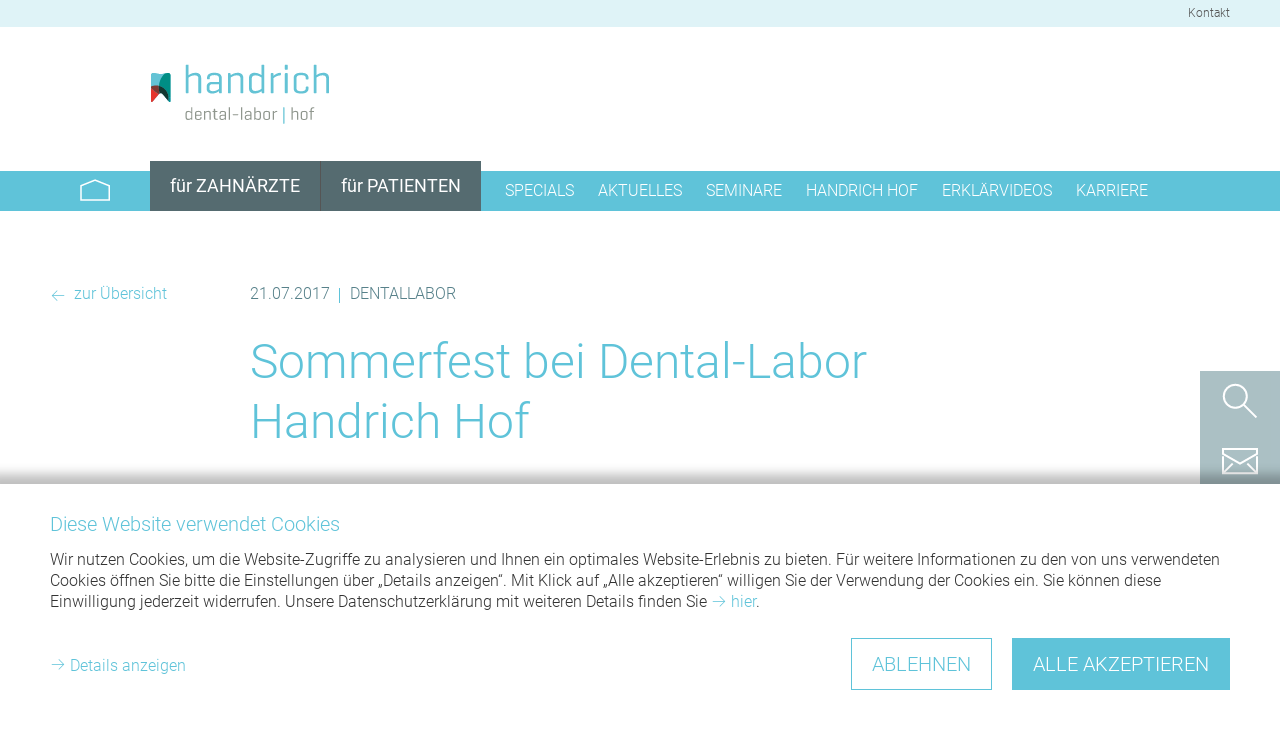

--- FILE ---
content_type: text/html; charset=utf-8
request_url: https://www.handrich-hof.de/aktuelles-detail/sommerfest-bei-dental-labor-handrich-hof/
body_size: 6991
content:
<!DOCTYPE html>
<html lang="de">
<head>

<meta charset="utf-8">
<!-- 
	TYPO3-Umsetzung: New Communication GmbH & Co. KG | Werbe- und Marketingagentur
	Jägersberg 23 | 24103 Kiel | Fon 0431 - 90 60 7-0 | Fax 0431 - 90 60 7-77
	https://www.new-communication.de | hello[at]new-communication.de

	This website is powered by TYPO3 - inspiring people to share!
	TYPO3 is a free open source Content Management Framework initially created by Kasper Skaarhoj and licensed under GNU/GPL.
	TYPO3 is copyright 1998-2026 of Kasper Skaarhoj. Extensions are copyright of their respective owners.
	Information and contribution at https://typo3.org/
-->


<link rel="icon" href="//favicons/handrich-hof/favicon.ico" type="image/vnd.microsoft.icon">
<title>Sommerfest bei Dental-Labor Handrich Hof</title>
<meta http-equiv="x-ua-compatible" content="IE=edge">
<meta name="generator" content="TYPO3 CMS">
<meta name="description" content="Sommerabend-Feeling, kühle Drinks und entspanntes Beisammensein mit Kunden und Kollegen. ">
<meta name="viewport" content="width=device-width, initial-scale=1.0">
<meta property="og:title" content="Sommerfest bei Dental-Labor Handrich Hof">
<meta property="og:type" content="article">
<meta property="og:url" content="https://www.handrich-hof.de/aktuelles-detail/sommerfest-bei-dental-labor-handrich-hof/">
<meta property="og:image" content="https://www.handrich-hof.de/fileadmin/user_upload/handrich-hof/news/Collage.JPG">
<meta property="og:image:width" content="565">
<meta property="og:image:height" content="871">
<meta property="og:description" content="Sommerabend-Feeling, kühle Drinks und entspanntes Beisammensein mit Kunden und Kollegen. ">
<meta name="twitter:card" content="summary">
<meta name="apple-mobile-web-app-capable" content="yes">
<meta name="format-detection" content="telephone=no">


<link rel="stylesheet" href="/_assets/8bf4d256eddec1e25be52e707578a5f7/Css/style-handrich-hof.css?1739188046" media="screen">
<link rel="stylesheet" href="/_assets/8bf4d256eddec1e25be52e707578a5f7/Css/style_print.css?1702401289" media="print">
<link href="/_assets/f6ef6adaf5c92bf687a31a3adbcb0f7b/Css/news-basic.css?1756275950" rel="stylesheet" >


<script src="/_assets/8bf4d256eddec1e25be52e707578a5f7/Javascript/Global/jquery.3.4.1.js?1702401290"></script>
<script src="/_assets/8bf4d256eddec1e25be52e707578a5f7/Javascript/Global/modernizr-custom.js?1702401290"></script>



<link rel="apple-touch-icon" sizes="57x57" href="/favicons/handrich-hof/apple-touch-icon-57x57.png">
      <link rel="apple-touch-icon" sizes="60x60" href="/favicons/handrich-hof/apple-touch-icon-60x60.png">
      <link rel="apple-touch-icon" sizes="72x72" href="/favicons/handrich-hof/apple-touch-icon-72x72.png">
      <link rel="apple-touch-icon" sizes="76x76" href="/favicons/handrich-hof/apple-touch-icon-76x76.png">
      <link rel="apple-touch-icon" sizes="114x114" href="/favicons/handrich-hof/apple-touch-icon-114x114.png">
      <link rel="apple-touch-icon" sizes="120x120" href="/favicons/handrich-hof/apple-touch-icon-120x120.png">
      <link rel="apple-touch-icon" sizes="144x144" href="/favicons/handrich-hof/apple-touch-icon-144x144.png">
      <link rel="apple-touch-icon" sizes="152x152" href="/favicons/handrich-hof/apple-touch-icon-152x152.png">
      <link rel="apple-touch-icon" sizes="180x180" href="/favicons/handrich-hof/apple-touch-icon-180x180.png">
      <link rel="icon" type="image/png" href="/favicons/handrich-hof/favicon-32x32.png" sizes="32x32">
      <link rel="icon" type="image/png" href="/favicons/handrich-hof/favicon-96x96.png" sizes="96x96">
      <link rel="icon" type="image/png" href="/favicons/handrich-hof/android-chrome-192x192.png" sizes="192x192">
      <link rel="icon" type="image/png" href="/favicons/handrich-hof/favicon-16x16.png" sizes="16x16">
      <link rel="manifest" href="/favicons/handrich-hof/manifest.json">
      <link rel="mask-icon" href="/favicons/handrich-hof/safari-pinned-tab.svg">
      <meta name="msapplication-TileColor" content="#ffffff">
      <meta name="msapplication-TileImage" content="/favicons/handrich-hof/mstile-144x144.png">
      <meta name="theme-color" content="#ffffff">
<link rel="canonical" href="https://www.handrich-hof.de/aktuelles-detail/sommerfest-bei-dental-labor-handrich-hof/"/>

<!-- VhsAssetsDependenciesLoaded cookiebar -->
</head>
<body class="Page-130&#32handrich-hof&#32">





<a name="pagetop" id="pagetop"></a>


    <svg class="u-visuallyHidden" role="img" version="1.1" xmlns="http://www.w3.org/2000/svg" xmlns:xlink="http://www.w3.org/1999/xlink" xml:space="preserve" >
      <defs>
        <filter id="benefiticondropshadow" >
          <feGaussianBlur in="SourceAlpha" stdDeviation="2.2"/>
          <feOffset dx="4" dy="4" result="offsetblur"/>
          <feFlood flood-color="#2f3938" flood-opacity="1"/>
          <feComposite in2="offsetblur" operator="in"/>
          <feMerge>
            <feMergeNode/>
            <feMergeNode in="SourceGraphic"/>
          </feMerge>
        </filter>

        <linearGradient id="circleGradientIcon" gradientUnits="userSpaceOnUse" x1="-535.5962" y1="987.9521" x2="-523.7349" y2="1008.4966" gradientTransform="matrix(20 0 0 20 10819.5 -19704)">
         <stop  offset="0.4" style="stop-color:#5fc3d9"/>
         <stop  offset="0.8" style="stop-color:#bfe7f0"/>
        </linearGradient>


        <linearGradient id="circleGradientTextIcon" gradientUnits="userSpaceOnUse" x1="79.4443" y1="175.2275" x2="107.8857" y2="125.9656" gradientTransform="matrix(2.56 0 0 -2.56 -166.5605 515.0195)">
          <stop  offset="0.4" style="stop-color:#5fc3d9"/>
          <stop  offset="0.8" style="stop-color:#bfe7f0"/>
        </linearGradient>
      </defs>
    </svg>
  

    <div class="SectionHeader-topBar">
      <div class="u-container">
        <ul class="NavTopBar"><li><a href="/kontakt/">Kontakt</a></li></ul>
      </div>
    </div>
  

    <div class="SectionHeader-logo-grid">
      <div class="u-container u-clearfix">
        <div class="u-row">
          <div class="u-col-6 u-col-md-3 u-col-md-offsetLeft-1">
            <a class="SectionHeader-logo-link" href="/">
              <img src="/_assets/8bf4d256eddec1e25be52e707578a5f7/Images/handrich-hof/logo-big.svg"
                   class="SectionHeader-logo" width="180" height="64" alt="Logo"/>
            </a>
          </div>
        </div>
      </div>
    </div>
  

    <div class="SectionHeader-navBar js-navbar">
      <div class="u-container u-clearfix">
        <div class="u-row">
          <div class="SectionHeader-navBar-logo-grid u-col-6 u-col-sm-1">
            <a class="SectionHeader-navBar-logo-link" href="/">
              <img src="/_assets/8bf4d256eddec1e25be52e707578a5f7/Images/handrich-hof/logo-small.svg"
                   width="180" height="64" alt="Logo"/>
            </a>
          </div>
          <div class="SectionHeader-navBar-nav-grid u-col-12 u-col-sm-11">
            <ul class="NavTargetGroups-first js-headertargetgroups-navigation"><li class="NavTargetGroups-first-item js-navbar-sub"><a href="/fuer-zahnaerzte/exakt-was-ich-brauche/" class="NavTargetGroups-first-link js-navbar-sub-button js-headertargetgroups-navigation-item"><span class="NavTargetGroups-first-label">für ZAHNÄRZTE</span></a><ul class="NavTargetGroups-second"><li class="NavTargetGroups-second-item"><a href="/fuer-zahnaerzte/exakt-was-ich-brauche/" class="NavTargetGroups-second-link"><span class="NavTargetGroups-second-label">Exakt was ich brauche</span></a></li><li class="NavTargetGroups-second-item"><a href="/fuer-zahnaerzte/praxis-service/" class="NavTargetGroups-second-link"><span class="NavTargetGroups-second-label">Praxis-Service</span></a></li><li class="NavTargetGroups-second-item"><a href="/fuer-zahnaerzte/zahntechnik/" class="NavTargetGroups-second-link"><span class="NavTargetGroups-second-label">Zahntechnik</span></a></li><li class="NavTargetGroups-second-item"><a href="/fuer-zahnaerzte/qualitaet-garantie/" class="NavTargetGroups-second-link"><span class="NavTargetGroups-second-label">Qualität &amp; Garantie</span></a></li><li class="NavTargetGroups-second-item"><a href="/fuer-zahnaerzte/mdr/" class="NavTargetGroups-second-link"><span class="NavTargetGroups-second-label">MDR</span></a></li><li class="NavTargetGroups-second-item"><a href="https://www.handrich-hof.de/fuer-zahnaerzte/praxisplus" class="NavTargetGroups-second-link"><span class="NavTargetGroups-second-label">PraxisPlus</span></a></li></ul></li><li class="NavTargetGroups-first-item js-navbar-sub"><a href="/fuer-patienten/exakt-was-ich-brauche/" class="NavTargetGroups-first-link js-navbar-sub-button js-headertargetgroups-navigation-item"><span class="NavTargetGroups-first-label">für PATIENTEN</span></a><ul class="NavTargetGroups-second"><li class="NavTargetGroups-second-item"><a href="/fuer-patienten/exakt-was-ich-brauche/" class="NavTargetGroups-second-link"><span class="NavTargetGroups-second-label">Exakt was ich brauche</span></a></li><li class="NavTargetGroups-second-item"><a href="/fuer-patienten/qualitaet-service/" class="NavTargetGroups-second-link"><span class="NavTargetGroups-second-label">Qualität &amp; Service</span></a></li><li class="NavTargetGroups-second-item"><a href="/fuer-patienten/zahntechnik-materialien/" class="NavTargetGroups-second-link"><span class="NavTargetGroups-second-label">Zahntechnik &amp; Materialien</span></a></li><li class="NavTargetGroups-second-item"><a href="/fuer-patienten/finanzierung/" class="NavTargetGroups-second-link"><span class="NavTargetGroups-second-label">Finanzierung</span></a></li><li class="NavTargetGroups-second-item"><a href="/fuer-patienten/service/" class="NavTargetGroups-second-link"><span class="NavTargetGroups-second-label">Service</span></a></li></ul></li></ul>
            <div class="SectionHeader-navBar-menuButton-grid">
              <button class="SectionHeader-navBar-menuButton js-navbar-button">
                <svg
                        role="img"
                        version="1.1"
                        id="navbar-button-hamburger"
                        xmlns="http://www.w3.org/2000/svg"
                        xmlns:xlink="http://www.w3.org/1999/xlink"
                        x="0px"
                        y="0px"
                        width="40px"
                        height="40px"
                        viewBox="0 0 40 40"
                        enable-background="new 0 0 40 40"
                        style="height: 1px; padding-bottom: 100%; overflow: visible;"
                        xml:space="preserve"
                        preserveAspectRatio="xMidYMin slice">
                  <title>Menü</title>
                  <rect x="5" y="10" width="30" height="2" class="SectionHeader-navBar-menuButton-hamburger"/>
                  <rect x="5" y="19" width="30" height="2" class="SectionHeader-navBar-menuButton-hamburger"/>
                  <rect x="5" y="28" width="30" height="2" class="SectionHeader-navBar-menuButton-hamburger"/>
                  <polygon
                          points="33,9.5 30.5,7 20,17.5 9.5,7 7,9.5 17.5,20 7,30.5 9.5,33 20,22.5 30.5,33 33,30.5 22.5,20"
                          class="SectionHeader-navBar-menuButton-close"/>
                </svg>
                <span class="u-visuallyHidden">Menü</span>
              </button>
            </div>
            <ul class="NavMain-first"><li class="NavMain-first-item js-navbar-sub"><a href="/specials/" class="NavMain-first-link js-navbar-sub-button"><span class="NavMain-first-label">Specials</span></a><ul class="NavMain-second"><li class="NavMain-second-item"><a href="/specials/schienentherapie-1/" class="NavMain-second-link"><span class="NavMain-second-label">8smile</span></a></li><li class="NavMain-second-item"><a href="/specials/ios-intra-oral-scan/" class="NavMain-second-link"><span class="NavMain-second-label">IOS - Intra Oral Scan</span></a></li><li class="NavMain-second-item"><a href="/specials/kiefergelenksvermessung/" class="NavMain-second-link"><span class="NavMain-second-label">Kiefergelenksvermessung</span></a></li><li class="NavMain-second-item"><a href="/specials/aesthetikentwurf-wax-up/" class="NavMain-second-link"><span class="NavMain-second-label">Ästhetikentwurf / Wax up</span></a></li><li class="NavMain-second-item"><a href="/specials/professionelle-prothesenreinigung/" class="NavMain-second-link"><span class="NavMain-second-label">professionelle Prothesenreinigung</span></a></li><li class="NavMain-second-item"><a href="/specials/flexiprothese/" class="NavMain-second-link"><span class="NavMain-second-label">Flexiprothese</span></a></li><li class="NavMain-second-item"><a href="/specials/kieferorthopaedische-geraete/" class="NavMain-second-link"><span class="NavMain-second-label">Kieferorthopädische Geräte</span></a></li><li class="NavMain-second-item"><a href="/specials/schnarcherschiene/" class="NavMain-second-link"><span class="NavMain-second-label">Schnarcherschiene</span></a></li><li class="NavMain-second-item"><a href="/specials/cadcam-technologie/" class="NavMain-second-link"><span class="NavMain-second-label">CAD/CAM Technologie</span></a></li><li class="NavMain-second-item"><a href="/specials/schienentherapie/" class="NavMain-second-link"><span class="NavMain-second-label">Schienentherapie</span></a></li></ul></li><li class="NavMain-first-item"><a href="/aktuelles/" class="NavMain-first-link"><span class="NavMain-first-label">Aktuelles</span></a></li><li class="NavMain-first-item"><a href="/seminare/" class="NavMain-first-link"><span class="NavMain-first-label">Seminare</span></a></li><li class="NavMain-first-item js-navbar-sub"><a href="/handrich-hof/ueber-uns/" class="NavMain-first-link js-navbar-sub-button"><span class="NavMain-first-label">Handrich Hof</span></a><ul class="NavMain-second"><li class="NavMain-second-item"><a href="/handrich-hof/ueber-uns/" class="NavMain-second-link"><span class="NavMain-second-label">Über uns</span></a></li><li class="NavMain-second-item"><a href="/handrich-hof/ihre-ansprechpartner/" class="NavMain-second-link"><span class="NavMain-second-label">Ihre Ansprechpartner</span></a></li><li class="NavMain-second-item"><a href="/kontakt/" class="NavMain-second-link"><span class="NavMain-second-label">Kontakt</span></a></li></ul></li><li class="NavMain-first-item"><a href="/erklaervideos/" class="NavMain-first-link"><span class="NavMain-first-label">Erklärvideos</span></a></li><li class="NavMain-first-item"><a href="https://handrich-karriere.de/" class="NavMain-first-link"><span class="NavMain-first-label">Karriere</span></a></li></ul>
          </div>
        </div>
      </div>
    </div>
  

    <div class="SectionHeader-serviceFlap-grid">
      

<div class="ServiceFlap-item-grid js-serviceflap"><button class="ServiceFlap-icon-link js-serviceflap-button"><svg
            role="img"
            version="1.1"
            xmlns="http://www.w3.org/2000/svg"
            xmlns:xlink="http://www.w3.org/1999/xlink"
            x="0px"
            y="0px"
            width="100%"
            height="100%"
            viewBox="0 0 40 40"
            enable-background="new 0 0 40 40"
            style="height: 1px; padding-bottom: 100%; overflow: visible;"
            xml:space="preserve"
            preserveAspectRatio="xMidYMin slice"><title>Suche</title><g><circle fill="none" stroke="#FFFFFF" stroke-width="2" stroke-miterlimit="10" cx="15.3" cy="15.3" r="11.5"/><line fill="none" stroke="#FFFFFF" stroke-width="2" stroke-miterlimit="10" x1="23.4" y1="23.4" x2="36.4" y2="36.4"/></g></svg></button><div class="ServiceFlap-info-grid"><div class="ServiceFlapSearch u-clearfix"><form method="get" action="/suche/" id="form_kesearch_searchfield" name="form_kesearch_searchfield"><div class="ServiceFlapSearch-input-grid"><input type="text" class="BaseForm-input" id="ke_search_searchfield_sword" name="tx_kesearch_pi1[sword]" placeholder="Suchbegriff"/></div><div class="ServiceFlapSearch-submit-grid"><input class="ServiceFlapSearch-submit" type="submit" value="Suchen" id="ke_search_searchfield_submit"/></div></form></div></div></div>




<div class="ServiceFlap-item-grid js-serviceflap"><button class="ServiceFlap-icon-link js-serviceflap-button"><svg
            role="img"
            version="1.1"
            xmlns="http://www.w3.org/2000/svg"
            xmlns:xlink="http://www.w3.org/1999/xlink"
            x="0px"
            y="0px"
            width="100%"
            height="100%"
            viewBox="0 0 40 40"
            enable-background="new 0 0 40 40"
            style="height: 1px; padding-bottom: 100%; overflow: visible;"
            xml:space="preserve"
            preserveAspectRatio="xMidYMin slice"><title>Mail</title><g><polygon fill="none" stroke="#FFFFFF" stroke-width="2" stroke-miterlimit="10" points="37.1,12.8 20,22.6 2.9,12.8 2.9,7.9
              37.1,7.9 	"/><polyline fill="none" stroke="#FFFFFF" stroke-width="2" stroke-miterlimit="10" points="2.9,15.2 2.9,32.3 37.1,32.3 37.1,15.2
              "/><line fill="none" stroke="#FFFFFF" stroke-width="2" stroke-miterlimit="10" x1="2.9" y1="32.3" x2="12.7" y2="22.6"/><line fill="none" stroke="#FFFFFF" stroke-width="2" stroke-miterlimit="10" x1="27.3" y1="22.6" x2="37.1" y2="32.3"/></g></svg></button><div class="ServiceFlap-info-grid"><div class="ServiceFlapMail"><a href="mailto:hof@handrich.de" class="ServiceFlapMail-link">E-Mail</a></div></div></div>




<div class="ServiceFlap-item-grid js-serviceflap"><button class="ServiceFlap-icon-link js-serviceflap-button"><svg
            role="img"
            version="1.1"
            xmlns="http://www.w3.org/2000/svg"
            xmlns:xlink="http://www.w3.org/1999/xlink"
            x="0px"
            y="0px"
            width="100%"
            height="100%"
            viewBox="0 0 40 40"
            enable-background="new 0 0 40 40"
            style="height: 1px; padding-bottom: 100%; overflow: visible;"
            xml:space="preserve"
            preserveAspectRatio="xMidYMin slice"><title>Telefon</title><g><path fill="#ffffff" d="M28.1,36.9l2.6-1.8c0.5-0.3,0.6-1,0.3-1.5l-4.9-7c-0.3-0.5-1-0.6-1.5-0.3l-2,1.4c-1.4-2.1-3.2-4.9-4.2-6.8
              c-1.1-1.9-2.8-5.1-3.9-7.4l2.2-1c0.5-0.2,0.7-0.9,0.5-1.4l-3.5-7.5c-0.2-0.5-0.9-0.7-1.4-0.5L9.4,4.4l0,0l0,0
              c-1.8,1,0.9,9.1,6.1,18.1C20.7,31.5,26.3,37.9,28.1,36.9L28.1,36.9L28.1,36.9z"/></g></svg></button><div class="ServiceFlap-info-grid"><div class="ServiceFlapPhone"><a class="ServiceFlapPhone-link" href="tel:09281%20-%2071%2054%200">09281 - 71 54 0</a></div></div></div>


    </div>
  

<div id="MAIN" class="SectionMain" role="main">
  
  
  

<div class="NewsDetail"><div class="article" itemscope="itemscope" itemtype="http://schema.org/Article"><div class="NewsDetail"><div class="u-container u-clearfix"><div class="u-row"><div class="u-col-12 u-col-xs-4 u-col-md-2"><div class="Base-p"><a class="Base-linkBack" href="/aktuelles/">
                  zur Übersicht
                </a></div></div><div class="u-col-12 u-col-xs-8 u-col-md-10"><div class="NewsDetail-meta"><div class="Base-category-h4"><time datetime="2017-07-21">
                  21.07.2017
                  <meta itemprop="datePublished" content="2017-07-21"/></time></div><span class="divider">|</span><!-- categories --><div class="Base-category-h4">
	
		
				Dentallabor
			
	
</div></div></div></div><div class="u-row"><div class="u-col-12 u-col-sm-10 u-col-md-8 u-col-md-offsetLeft-2"><div class="NewsDetail-title"><h1 class="Base-h1" itemprop="headline">Sommerfest bei Dental-Labor Handrich Hof</h1></div></div></div><div class="u-row"><div class="u-col-12 u-col-md-8 u-col-md-offsetLeft-2"><div class="NewsDetail-media"><div class="NewsDetail-previewImage"><img src="/fileadmin/user_upload/handrich-hof/news/Collage.JPG" width="565" height="871" alt="" /></div></div></div></div><div class="u-row"><div class="u-col-12 u-col-md-8 u-col-md-offsetLeft-2"><div class="NewsDetail-teaser" itemprop="description"><p class="Base-p"><strong>Sommerabend-Feeling, kühle Drinks und entspanntes Beisammensein mit Kunden und Kollegen. </strong></p></div></div></div><div class="NewsDetail-content"><div class="u-row"><div class="u-col-12 u-col-md-8 u-col-md-offsetLeft-2"><div class="NewsDetail-bodytext" itemprop="articleBody"><p class="Base-p">Unter dem Motto Sommerabend bei Dental-Labor Handrich haben wir mit unseren lieben Kunden und Kollegen einen wunderschönen Tag verbracht. Bei leckerem Essen und stimmungsvoller Live-Musik konnten wir schöne Gespräche außerhalb des hektischen Arbeitsalltags führen. Wir bedanken uns bei unseren treuen Kunden für ihr zahlreiches Erscheinen und die stets wunderbare Zusammenarbeit. Ein weiterer Dank geht an unsere tüchtigen Handwerker, die mit dem An- und Umbau des Labors tolle Arbeit geleistet haben. Nicht zu vergessen unsere fleißigen, flinken und kreativen Kollegen, die im Schloßweg seit 37 Jahren jeden Tag 120% geben. </p></div></div></div></div><div class="u-row"><div class="u-col-12 u-col-md-8 u-col-md-offsetLeft-2"><div class="NewsDetail-media"><div class="NewsDetail-previewImage"><div class="NewsDetail-images-grid u-clearfix"></div></div></div></div></div></div></div></div></div>



</div>


    <div class="SectionFooter-wrap Base-theme--light">
      <div class="SectionFooter u-container">
        <div class="u-row">
          <div class="SectionFooter-col u-col-12 u-col-xs-4">
            

<div id="c325" class="RTE RTE--textmedia u-frameClass--default"><header><h4 class="Base-teaser-h4">Kontakt</h4></header><div class="ce-textpic ce-left ce-above"><div class="ce-bodytext"><p class="Base-p">Dental-Labor Handrich GmbH<br> Schloßweg 8<br> 95028 Hof<br><a href="tel:0928171540" class="Base-linkPhone">09281 - 71 54 0</a><br><a href="mailto:hof@handrich.de" class="Base-linkMail">hof@handrich.de</a></p></div></div></div>


          </div>
          <div class="SectionFooter-col u-col-12 u-col-xs-4">
            

<div id="c326" class="RTE RTE--textmedia u-frameClass--default"><header><h4 class="Base-teaser-h4">Qualität aus Deutschland</h4></header><div class="ce-textpic ce-left ce-above"><div class="ce-bodytext"><p class="Base-p"><a href="/fuer-zahnaerzte/exakt-was-ich-brauche/" class="Base-linkIntern">für ZAHNÄRZTE</a></p><p class="Base-p"><a href="/fuer-patienten/exakt-was-ich-brauche/" class="Base-linkIntern">für PATIENTEN</a></p></div></div></div>


          </div>
          <div class="SectionFooter-col u-col-12 u-col-xs-4">
            

<div id="c327" class="RTE RTE--textmedia u-frameClass--default"><header><h4 class="Base-teaser-h4">Weitere Seiten</h4></header><div class="ce-textpic ce-left ce-above"><div class="ce-bodytext"><ul class="Base-ul"><li><a href="/impressum/" class="Base-linkIntern">Impressum</a></li><li><a href="/datenschutz/" class="Base-linkIntern">Datenschutz</a></li><li><a href="/sitemap/" class="Base-linkIntern">Sitemap</a></li></ul></div></div></div>




<div class="GridContentCol2 u-topPadOne"><div class="u-container u-clearfix"><div class="u-row"><div class="GridContentCol2-colLeft u-col-12 u-col-xs-6"><div class="ce-image ce-left ce-above"><div class="ce-gallery" data-ce-columns="2" data-ce-images="2"><div class="ce-row"><div class="ce-column"><figure class="image"><a href="https://de-de.facebook.com/HandrichGruppe/" target="_blank" rel="noreferrer"><img class="image-embed-item" src="/fileadmin/_processed_/d/6/csm_fb-125x125_d7295d78e9.png" width="35" height="35" loading="lazy" alt="" /></a></figure></div><div class="ce-column"><figure class="image"><a href="https://www.instagram.com/dentallaborederhandrichgruppe/?hl=de" target="_blank" rel="noreferrer"><img class="image-embed-item" src="/fileadmin/_processed_/3/a/csm_ig-125x125_75d2d8a3eb.png" width="35" height="35" loading="lazy" alt="" /></a></figure></div></div></div></div><div class="ce-image ce-left ce-above"><div class="ce-gallery" data-ce-columns="1" data-ce-images="1"><div class="ce-row"><div class="ce-column"><figure class="image"><a href="https://www.youtube.com/channel/UC4Eylbhmlb7_E2uAy0voosw"><img class="image-embed-item" src="/fileadmin/_processed_/2/a/csm_yt_logo_rgb_dark_01751ce6e8.png" width="156" height="35" loading="lazy" alt="" /></a></figure></div></div></div></div></div><div class="GridContentCol2-colRight u-col-12 u-col-xs-6"></div></div></div></div>


          </div>
        </div>
      </div>
    </div>

<script src="/_assets/948410ace0dfa9ad00627133d9ca8a23/JavaScript/Powermail/Form.min.js?1760518844" defer="defer"></script>
<script src="/_assets/8bf4d256eddec1e25be52e707578a5f7/Javascript/Global/helper.js?1702401290"></script>
<script src="/_assets/8bf4d256eddec1e25be52e707578a5f7/Javascript/Global/jquery.magnific-popup.js?1702401290"></script>
<script src="/_assets/8bf4d256eddec1e25be52e707578a5f7/Javascript/Global/jquery.lightbox.js?1702401290"></script>
<script src="/_assets/8bf4d256eddec1e25be52e707578a5f7/Javascript/Global/jquery.tooltipster.js?1702401290"></script>
<script src="/_assets/8bf4d256eddec1e25be52e707578a5f7/Javascript/Global/jquery.tooltip.js?1702401290"></script>
<script src="/_assets/8bf4d256eddec1e25be52e707578a5f7/Javascript/Global/jquery.navbarburger.js?1702401290"></script>
<script src="/_assets/8bf4d256eddec1e25be52e707578a5f7/Javascript/Global/jquery.navbarscrollcheck.js?1702401290"></script>
<script src="/_assets/8bf4d256eddec1e25be52e707578a5f7/Javascript/Global/jquery.navbarsubmenu.js?1702401290"></script>
<script src="/_assets/8bf4d256eddec1e25be52e707578a5f7/Javascript/Global/jquery.serviceflap.js?1702401290"></script>
<script src="/_assets/8bf4d256eddec1e25be52e707578a5f7/Javascript/Global/jquery.scrolltoanchor.js?1702401290"></script>

<div id="cookiedetail" class="CookieBar-detail mfp-hide white-popup-block u-print-hide">
    <h3 class="Base-h2">Ihre Einstellungen zu Cookies für diese Website</h3>
    <div class="u-row">
      
      
      
          <div class="u-col-12 u-col-sm-6 u-marginBottom--r2">
            
  <div class="BaseForm-checkbox-wrap u-marginBottom--1">
    <input class="BaseForm-checkbox" id="cookiebar-check-essentials" type="checkbox" name="cookiebar-check-essentials" value="essentials" disabled="disabled" checked="checked">
    <label class="BaseForm-checkbox-label" for="cookiebar-check-essentials"><strong>Notwendige Cookies</strong></label>
  </div>
  <p class="Base-p u-marginBottom--1">
    Diese Cookies sind für die grundlegende Funktionalität unserer Website erforderlich und können in unserem Website-System nicht ausgeschaltet werden.
  </p>
  <h6 class="Base-h6 Base-p--small">Einzelne Cookies</h6>
  <p class="Base-p Base-p--small">
    Cookiename: <strong>cookiebar</strong>;
    Anbieter: Handrich Hof;
    Zweck: Dieser Cookie speichert den Zustimmungsstatus des Nutzers zu Cookies;
    Laufzeit: 1 Jahr;<br/>
    <a class="Base-linkIntern" href="/datenschutz/" target="_blank">zur Datenschutzerklärung</a>
  </p>

          </div>
          <div class="u-col-12 u-col-sm-6">
            
  <div class="BaseForm-checkbox-wrap u-marginBottom--1">
    <input class="BaseForm-checkbox" id="cookiebar-check-ga" type="checkbox" name="cookiebar-check-ga" value="ga">
    <label class="BaseForm-checkbox-label" for="cookiebar-check-ga"><strong>Analyse &amp; Personalisierung</strong></label>
  </div>
  <p class="Base-p">
    Wir verwenden diese Cookies zur Analyse des Nutzerverhaltens, Verbesserung der Funktionalität und zur Personalisierung der Website-Inhalte.
    Die Cookies werden zur fortlaufenden Leistungsmessung und -verbesserung verwendet.
  </p>
  <h6 class="Base-h6 Base-p--small">Einzelne Cookies</h6>
  <p class="Base-p Base-p--small">
    Cookiename: <strong>_ga</strong>;
    Anbieter: Google;
    Zweck: Wird verwendet zur Erhebung statistischer Daten darüber, wie Websites von Besuchern genutzt werden. Wird zur Unterscheidung von Benutzern verwendet;
    Laufzeit: 2 Jahre;<br/>
    <a class="Base-linkExtern" href="https://policies.google.com/privacy" rel="noopener noreferrer" target="_blank">zur Datenschutzerklärung</a>
  </p>
  <p class="Base-p Base-p--small">
    Cookiename: <strong>_gid</strong>;
    Anbieter: Google;
    Zweck: Verwendet zur Erhebung statistischer Daten darüber, wie Websites von Besuchern genutzt werden. Wird zur Unterscheidung von Benutzern verwendet;
    Laufzeit: 1 Tag;<br/>
    <a class="Base-linkExtern" href="https://policies.google.com/privacy" rel="noopener noreferrer" target="_blank">zur Datenschutzerklärung</a>
  </p>
  <p class="Base-p Base-p--small u-marginBottom--r2">
    Cookiename: <strong>_gat_gtag_UA_*</strong>;
    Anbieter: Google;
    Zweck: Wird verwendet, um die Anforderungsrate zu drosseln;
    Laufzeit: 1 Minute;<br/>
    <a class="Base-linkExtern" href="https://policies.google.com/privacy" rel="noopener noreferrer" target="_blank">zur Datenschutzerklärung</a>
  </p>

          </div>
        
    </div>
    
    <div class="CookieBar-detail-interaction-col">
      <button class="Base-button--transparent js-cookiebar-cancel">Abbrechen</button>
      <button class="Base-button js-cookiebar-save">Speichern</button>
    </div>
  </div>

  
  <div class="CookieBar u-container js-cookiebar u-print-hide" data-gaproperty="UA-25100866-4" data-fbproperty="">
    <div class="CookieBar-bar js-cookiebar-bar">
      <div class="CookieBar-content">
        <h4 class="Base-h2">Diese Website verwendet Cookies</h4>
        <p class="Base-p">
          Wir nutzen Cookies, um die Website-Zugriffe zu analysieren und Ihnen ein optimales Website-Erlebnis zu bieten.
          Für weitere Informationen zu den von uns verwendeten Cookies öffnen Sie bitte die Einstellungen über „Details anzeigen“.
          Mit Klick auf „Alle akzeptieren“ willigen Sie der Verwendung der Cookies ein. Sie können diese Einwilligung jederzeit widerrufen.
          Unsere Datenschutzerklärung mit weiteren Details finden Sie <a class="Base-linkIntern" href="/datenschutz/">hier</a>.
        </p>
        <div class="CookieBar-interaction-col">
          <span class="Base-p "><a href="#cookiedetail" class="Base-linkIntern js-lightbox-inline">Details anzeigen</a></span>
          <button class="Base-button--transparent js-cookiebar-decline">Ablehnen</button>
          <button class="Base-button js-cookiebar-accept">Alle akzeptieren</button>
        </div>
      </div>
    </div>
  </div>

<script type="text/javascript" src="/typo3temp/assets/vhs/vhs-assets-cookiebar.js"></script></body>
</html>

--- FILE ---
content_type: text/css; charset=utf-8
request_url: https://www.handrich-hof.de/_assets/8bf4d256eddec1e25be52e707578a5f7/Css/style-handrich-hof.css?1739188046
body_size: 16320
content:
@charset "UTF-8";@font-face{font-family:Compedent;src:url(../Iconfont/Compedent.eot?1461590145);src:url(../Iconfont/Compedent.eot?1461590145#iefix) format("eot"),url(../Iconfont/Compedent.woff?1461590145) format("woff"),url(../Iconfont/Compedent.woff2?1461590145) format("woff2"),url(../Iconfont/Compedent.ttf?1461590145) format("truetype"),url(../Iconfont/Compedent.svg?1461590145#Compedent) format("svg");font-weight:400;font-style:normal}.u-col-1{padding-left:10px;padding-right:10px;float:left;box-sizing:border-box;width:8.3333333333%}.u-col-2{padding-left:10px;padding-right:10px;float:left;box-sizing:border-box;width:16.6666666667%}.u-col-3{padding-left:10px;padding-right:10px;float:left;box-sizing:border-box;width:25%}.u-col-4{padding-left:10px;padding-right:10px;float:left;box-sizing:border-box;width:33.3333333333%}.u-col-5{padding-left:10px;padding-right:10px;float:left;box-sizing:border-box;width:41.6666666667%}.u-col-6{padding-left:10px;padding-right:10px;float:left;box-sizing:border-box;width:50%}.u-col-7{padding-left:10px;padding-right:10px;float:left;box-sizing:border-box;width:58.3333333333%}.u-col-8{padding-left:10px;padding-right:10px;float:left;box-sizing:border-box;width:66.6666666667%}.u-col-9{padding-left:10px;padding-right:10px;float:left;box-sizing:border-box;width:75%}.u-col-10{padding-left:10px;padding-right:10px;float:left;box-sizing:border-box;width:83.3333333333%}.u-col-11{padding-left:10px;padding-right:10px;float:left;box-sizing:border-box;width:91.6666666667%}.u-col-12{padding-left:10px;padding-right:10px;float:left;box-sizing:border-box;width:100%}@media (min-width:320px){.u-col-xxs-1{padding-left:10px;padding-right:10px;float:left;box-sizing:border-box;width:8.3333333333%}.u-col-xxs-2{padding-left:10px;padding-right:10px;float:left;box-sizing:border-box;width:16.6666666667%}.u-col-xxs-3{padding-left:10px;padding-right:10px;float:left;box-sizing:border-box;width:25%}.u-col-xxs-4{padding-left:10px;padding-right:10px;float:left;box-sizing:border-box;width:33.3333333333%}.u-col-xxs-5{padding-left:10px;padding-right:10px;float:left;box-sizing:border-box;width:41.6666666667%}.u-col-xxs-6{padding-left:10px;padding-right:10px;float:left;box-sizing:border-box;width:50%}.u-col-xxs-7{padding-left:10px;padding-right:10px;float:left;box-sizing:border-box;width:58.3333333333%}.u-col-xxs-8{padding-left:10px;padding-right:10px;float:left;box-sizing:border-box;width:66.6666666667%}.u-col-xxs-9{padding-left:10px;padding-right:10px;float:left;box-sizing:border-box;width:75%}.u-col-xxs-10{padding-left:10px;padding-right:10px;float:left;box-sizing:border-box;width:83.3333333333%}.u-col-xxs-11{padding-left:10px;padding-right:10px;float:left;box-sizing:border-box;width:91.6666666667%}.u-col-xxs-12{padding-left:10px;padding-right:10px;float:left;box-sizing:border-box;width:100%}}@media (min-width:450px){.u-col-xms-1{padding-left:10px;padding-right:10px;float:left;box-sizing:border-box;width:8.3333333333%}.u-col-xms-2{padding-left:10px;padding-right:10px;float:left;box-sizing:border-box;width:16.6666666667%}.u-col-xms-3{padding-left:10px;padding-right:10px;float:left;box-sizing:border-box;width:25%}.u-col-xms-4{padding-left:10px;padding-right:10px;float:left;box-sizing:border-box;width:33.3333333333%}.u-col-xms-5{padding-left:10px;padding-right:10px;float:left;box-sizing:border-box;width:41.6666666667%}.u-col-xms-6{padding-left:10px;padding-right:10px;float:left;box-sizing:border-box;width:50%}.u-col-xms-7{padding-left:10px;padding-right:10px;float:left;box-sizing:border-box;width:58.3333333333%}.u-col-xms-8{padding-left:10px;padding-right:10px;float:left;box-sizing:border-box;width:66.6666666667%}.u-col-xms-9{padding-left:10px;padding-right:10px;float:left;box-sizing:border-box;width:75%}.u-col-xms-10{padding-left:10px;padding-right:10px;float:left;box-sizing:border-box;width:83.3333333333%}.u-col-xms-11{padding-left:10px;padding-right:10px;float:left;box-sizing:border-box;width:91.6666666667%}.u-col-xms-12{padding-left:10px;padding-right:10px;float:left;box-sizing:border-box;width:100%}}@media (min-width:640px){.u-col-xs-1{padding-left:10px;padding-right:10px;float:left;box-sizing:border-box;width:8.3333333333%}.u-col-xs-2{padding-left:10px;padding-right:10px;float:left;box-sizing:border-box;width:16.6666666667%}.u-col-xs-3{padding-left:10px;padding-right:10px;float:left;box-sizing:border-box;width:25%}.u-col-xs-4{padding-left:10px;padding-right:10px;float:left;box-sizing:border-box;width:33.3333333333%}.u-col-xs-5{padding-left:10px;padding-right:10px;float:left;box-sizing:border-box;width:41.6666666667%}.u-col-xs-6{padding-left:10px;padding-right:10px;float:left;box-sizing:border-box;width:50%}.u-col-xs-7{padding-left:10px;padding-right:10px;float:left;box-sizing:border-box;width:58.3333333333%}.u-col-xs-8{padding-left:10px;padding-right:10px;float:left;box-sizing:border-box;width:66.6666666667%}.u-col-xs-9{padding-left:10px;padding-right:10px;float:left;box-sizing:border-box;width:75%}.u-col-xs-10{padding-left:10px;padding-right:10px;float:left;box-sizing:border-box;width:83.3333333333%}.u-col-xs-11{padding-left:10px;padding-right:10px;float:left;box-sizing:border-box;width:91.6666666667%}.u-col-xs-12{padding-left:10px;padding-right:10px;float:left;box-sizing:border-box;width:100%}}@media (min-width:768px){.u-col-sm-1{padding-left:10px;padding-right:10px;float:left;box-sizing:border-box;width:8.3333333333%}.u-col-sm-2{padding-left:10px;padding-right:10px;float:left;box-sizing:border-box;width:16.6666666667%}.u-col-sm-3{padding-left:10px;padding-right:10px;float:left;box-sizing:border-box;width:25%}.u-col-sm-4{padding-left:10px;padding-right:10px;float:left;box-sizing:border-box;width:33.3333333333%}.u-col-sm-5{padding-left:10px;padding-right:10px;float:left;box-sizing:border-box;width:41.6666666667%}.u-col-sm-6{padding-left:10px;padding-right:10px;float:left;box-sizing:border-box;width:50%}.u-col-sm-7{padding-left:10px;padding-right:10px;float:left;box-sizing:border-box;width:58.3333333333%}.u-col-sm-8{padding-left:10px;padding-right:10px;float:left;box-sizing:border-box;width:66.6666666667%}.u-col-sm-9{padding-left:10px;padding-right:10px;float:left;box-sizing:border-box;width:75%}.u-col-sm-10{padding-left:10px;padding-right:10px;float:left;box-sizing:border-box;width:83.3333333333%}.u-col-sm-11{padding-left:10px;padding-right:10px;float:left;box-sizing:border-box;width:91.6666666667%}.u-col-sm-12{padding-left:10px;padding-right:10px;float:left;box-sizing:border-box;width:100%}}@media (min-width:960px){.u-col-md-1{padding-left:10px;padding-right:10px;float:left;box-sizing:border-box;width:8.3333333333%}.u-col-md-2{padding-left:10px;padding-right:10px;float:left;box-sizing:border-box;width:16.6666666667%}.u-col-md-3{padding-left:10px;padding-right:10px;float:left;box-sizing:border-box;width:25%}.u-col-md-4{padding-left:10px;padding-right:10px;float:left;box-sizing:border-box;width:33.3333333333%}.u-col-md-5{padding-left:10px;padding-right:10px;float:left;box-sizing:border-box;width:41.6666666667%}.u-col-md-6{padding-left:10px;padding-right:10px;float:left;box-sizing:border-box;width:50%}.u-col-md-7{padding-left:10px;padding-right:10px;float:left;box-sizing:border-box;width:58.3333333333%}.u-col-md-8{padding-left:10px;padding-right:10px;float:left;box-sizing:border-box;width:66.6666666667%}.u-col-md-9{padding-left:10px;padding-right:10px;float:left;box-sizing:border-box;width:75%}.u-col-md-10{padding-left:10px;padding-right:10px;float:left;box-sizing:border-box;width:83.3333333333%}.u-col-md-11{padding-left:10px;padding-right:10px;float:left;box-sizing:border-box;width:91.6666666667%}.u-col-md-12{padding-left:10px;padding-right:10px;float:left;box-sizing:border-box;width:100%}}@media (min-width:1200px){.u-col-lg-1{padding-left:10px;padding-right:10px;float:left;box-sizing:border-box;width:8.3333333333%}.u-col-lg-2{padding-left:10px;padding-right:10px;float:left;box-sizing:border-box;width:16.6666666667%}.u-col-lg-3{padding-left:10px;padding-right:10px;float:left;box-sizing:border-box;width:25%}.u-col-lg-4{padding-left:10px;padding-right:10px;float:left;box-sizing:border-box;width:33.3333333333%}.u-col-lg-5{padding-left:10px;padding-right:10px;float:left;box-sizing:border-box;width:41.6666666667%}.u-col-lg-6{padding-left:10px;padding-right:10px;float:left;box-sizing:border-box;width:50%}.u-col-lg-7{padding-left:10px;padding-right:10px;float:left;box-sizing:border-box;width:58.3333333333%}.u-col-lg-8{padding-left:10px;padding-right:10px;float:left;box-sizing:border-box;width:66.6666666667%}.u-col-lg-9{padding-left:10px;padding-right:10px;float:left;box-sizing:border-box;width:75%}.u-col-lg-10{padding-left:10px;padding-right:10px;float:left;box-sizing:border-box;width:83.3333333333%}.u-col-lg-11{padding-left:10px;padding-right:10px;float:left;box-sizing:border-box;width:91.6666666667%}.u-col-lg-12{padding-left:10px;padding-right:10px;float:left;box-sizing:border-box;width:100%}}@media (min-width:1360px){.u-col-xl-1{padding-left:10px;padding-right:10px;float:left;box-sizing:border-box;width:8.3333333333%}.u-col-xl-2{padding-left:10px;padding-right:10px;float:left;box-sizing:border-box;width:16.6666666667%}.u-col-xl-3{padding-left:10px;padding-right:10px;float:left;box-sizing:border-box;width:25%}.u-col-xl-4{padding-left:10px;padding-right:10px;float:left;box-sizing:border-box;width:33.3333333333%}.u-col-xl-5{padding-left:10px;padding-right:10px;float:left;box-sizing:border-box;width:41.6666666667%}.u-col-xl-6{padding-left:10px;padding-right:10px;float:left;box-sizing:border-box;width:50%}.u-col-xl-7{padding-left:10px;padding-right:10px;float:left;box-sizing:border-box;width:58.3333333333%}.u-col-xl-8{padding-left:10px;padding-right:10px;float:left;box-sizing:border-box;width:66.6666666667%}.u-col-xl-9{padding-left:10px;padding-right:10px;float:left;box-sizing:border-box;width:75%}.u-col-xl-10{padding-left:10px;padding-right:10px;float:left;box-sizing:border-box;width:83.3333333333%}.u-col-xl-11{padding-left:10px;padding-right:10px;float:left;box-sizing:border-box;width:91.6666666667%}.u-col-xl-12{padding-left:10px;padding-right:10px;float:left;box-sizing:border-box;width:100%}}.u-col-offset-0{margin-right:0;margin-left:0}.u-col-offset-05{margin-right:4.1666666667%;margin-left:4.1666666667%}.u-col-offset-1{margin-right:8.3333333333%;margin-left:8.3333333333%}.u-col-offset-2{margin-right:16.6666666667%;margin-left:16.6666666667%}.u-col-offset-3{margin-right:25%;margin-left:25%}.u-col-offset-4{margin-right:33.3333333333%;margin-left:33.3333333333%}.u-col-offset-5{margin-right:41.6666666667%;margin-left:41.6666666667%}.u-col-offset-6{margin-right:50%;margin-left:50%}.u-col-offset-7{margin-right:58.3333333333%;margin-left:58.3333333333%}.u-col-offset-8{margin-right:66.6666666667%;margin-left:66.6666666667%}.u-col-offset-9{margin-right:75%;margin-left:75%}.u-col-offset-10{margin-right:83.3333333333%;margin-left:83.3333333333%}.u-col-offset-11{margin-right:91.6666666667%;margin-left:91.6666666667%}.u-col-offset-12{margin-right:100%;margin-left:100%}@media (min-width:320px){.u-col-xxs-offset-0{margin-right:0;margin-left:0}.u-col-xxs-offset-05{margin-right:4.1666666667%;margin-left:4.1666666667%}.u-col-xxs-offset-1{margin-right:8.3333333333%;margin-left:8.3333333333%}.u-col-xxs-offset-2{margin-right:16.6666666667%;margin-left:16.6666666667%}.u-col-xxs-offset-3{margin-right:25%;margin-left:25%}.u-col-xxs-offset-4{margin-right:33.3333333333%;margin-left:33.3333333333%}.u-col-xxs-offset-5{margin-right:41.6666666667%;margin-left:41.6666666667%}.u-col-xxs-offset-6{margin-right:50%;margin-left:50%}.u-col-xxs-offset-7{margin-right:58.3333333333%;margin-left:58.3333333333%}.u-col-xxs-offset-8{margin-right:66.6666666667%;margin-left:66.6666666667%}.u-col-xxs-offset-9{margin-right:75%;margin-left:75%}.u-col-xxs-offset-10{margin-right:83.3333333333%;margin-left:83.3333333333%}.u-col-xxs-offset-11{margin-right:91.6666666667%;margin-left:91.6666666667%}.u-col-xxs-offset-12{margin-right:100%;margin-left:100%}}@media (min-width:450px){.u-col-xms-offset-0{margin-right:0;margin-left:0}.u-col-xms-offset-05{margin-right:4.1666666667%;margin-left:4.1666666667%}.u-col-xms-offset-1{margin-right:8.3333333333%;margin-left:8.3333333333%}.u-col-xms-offset-2{margin-right:16.6666666667%;margin-left:16.6666666667%}.u-col-xms-offset-3{margin-right:25%;margin-left:25%}.u-col-xms-offset-4{margin-right:33.3333333333%;margin-left:33.3333333333%}.u-col-xms-offset-5{margin-right:41.6666666667%;margin-left:41.6666666667%}.u-col-xms-offset-6{margin-right:50%;margin-left:50%}.u-col-xms-offset-7{margin-right:58.3333333333%;margin-left:58.3333333333%}.u-col-xms-offset-8{margin-right:66.6666666667%;margin-left:66.6666666667%}.u-col-xms-offset-9{margin-right:75%;margin-left:75%}.u-col-xms-offset-10{margin-right:83.3333333333%;margin-left:83.3333333333%}.u-col-xms-offset-11{margin-right:91.6666666667%;margin-left:91.6666666667%}.u-col-xms-offset-12{margin-right:100%;margin-left:100%}}@media (min-width:640px){.u-col-xs-offset-0{margin-right:0;margin-left:0}.u-col-xs-offset-05{margin-right:4.1666666667%;margin-left:4.1666666667%}.u-col-xs-offset-1{margin-right:8.3333333333%;margin-left:8.3333333333%}.u-col-xs-offset-2{margin-right:16.6666666667%;margin-left:16.6666666667%}.u-col-xs-offset-3{margin-right:25%;margin-left:25%}.u-col-xs-offset-4{margin-right:33.3333333333%;margin-left:33.3333333333%}.u-col-xs-offset-5{margin-right:41.6666666667%;margin-left:41.6666666667%}.u-col-xs-offset-6{margin-right:50%;margin-left:50%}.u-col-xs-offset-7{margin-right:58.3333333333%;margin-left:58.3333333333%}.u-col-xs-offset-8{margin-right:66.6666666667%;margin-left:66.6666666667%}.u-col-xs-offset-9{margin-right:75%;margin-left:75%}.u-col-xs-offset-10{margin-right:83.3333333333%;margin-left:83.3333333333%}.u-col-xs-offset-11{margin-right:91.6666666667%;margin-left:91.6666666667%}.u-col-xs-offset-12{margin-right:100%;margin-left:100%}}@media (min-width:768px){.u-col-sm-offset-0{margin-right:0;margin-left:0}.u-col-sm-offset-05{margin-right:4.1666666667%;margin-left:4.1666666667%}.u-col-sm-offset-1{margin-right:8.3333333333%;margin-left:8.3333333333%}.u-col-sm-offset-2{margin-right:16.6666666667%;margin-left:16.6666666667%}.u-col-sm-offset-3{margin-right:25%;margin-left:25%}.u-col-sm-offset-4{margin-right:33.3333333333%;margin-left:33.3333333333%}.u-col-sm-offset-5{margin-right:41.6666666667%;margin-left:41.6666666667%}.u-col-sm-offset-6{margin-right:50%;margin-left:50%}.u-col-sm-offset-7{margin-right:58.3333333333%;margin-left:58.3333333333%}.u-col-sm-offset-8{margin-right:66.6666666667%;margin-left:66.6666666667%}.u-col-sm-offset-9{margin-right:75%;margin-left:75%}.u-col-sm-offset-10{margin-right:83.3333333333%;margin-left:83.3333333333%}.u-col-sm-offset-11{margin-right:91.6666666667%;margin-left:91.6666666667%}.u-col-sm-offset-12{margin-right:100%;margin-left:100%}}@media (min-width:960px){.u-col-md-offset-0{margin-right:0;margin-left:0}.u-col-md-offset-05{margin-right:4.1666666667%;margin-left:4.1666666667%}.u-col-md-offset-1{margin-right:8.3333333333%;margin-left:8.3333333333%}.u-col-md-offset-2{margin-right:16.6666666667%;margin-left:16.6666666667%}.u-col-md-offset-3{margin-right:25%;margin-left:25%}.u-col-md-offset-4{margin-right:33.3333333333%;margin-left:33.3333333333%}.u-col-md-offset-5{margin-right:41.6666666667%;margin-left:41.6666666667%}.u-col-md-offset-6{margin-right:50%;margin-left:50%}.u-col-md-offset-7{margin-right:58.3333333333%;margin-left:58.3333333333%}.u-col-md-offset-8{margin-right:66.6666666667%;margin-left:66.6666666667%}.u-col-md-offset-9{margin-right:75%;margin-left:75%}.u-col-md-offset-10{margin-right:83.3333333333%;margin-left:83.3333333333%}.u-col-md-offset-11{margin-right:91.6666666667%;margin-left:91.6666666667%}.u-col-md-offset-12{margin-right:100%;margin-left:100%}}@media (min-width:1200px){.u-col-lg-offset-0{margin-right:0;margin-left:0}.u-col-lg-offset-05{margin-right:4.1666666667%;margin-left:4.1666666667%}.u-col-lg-offset-1{margin-right:8.3333333333%;margin-left:8.3333333333%}.u-col-lg-offset-2{margin-right:16.6666666667%;margin-left:16.6666666667%}.u-col-lg-offset-3{margin-right:25%;margin-left:25%}.u-col-lg-offset-4{margin-right:33.3333333333%;margin-left:33.3333333333%}.u-col-lg-offset-5{margin-right:41.6666666667%;margin-left:41.6666666667%}.u-col-lg-offset-6{margin-right:50%;margin-left:50%}.u-col-lg-offset-7{margin-right:58.3333333333%;margin-left:58.3333333333%}.u-col-lg-offset-8{margin-right:66.6666666667%;margin-left:66.6666666667%}.u-col-lg-offset-9{margin-right:75%;margin-left:75%}.u-col-lg-offset-10{margin-right:83.3333333333%;margin-left:83.3333333333%}.u-col-lg-offset-11{margin-right:91.6666666667%;margin-left:91.6666666667%}.u-col-lg-offset-12{margin-right:100%;margin-left:100%}}@media (min-width:1360px){.u-col-xl-offset-0{margin-right:0;margin-left:0}.u-col-xl-offset-05{margin-right:4.1666666667%;margin-left:4.1666666667%}.u-col-xl-offset-1{margin-right:8.3333333333%;margin-left:8.3333333333%}.u-col-xl-offset-2{margin-right:16.6666666667%;margin-left:16.6666666667%}.u-col-xl-offset-3{margin-right:25%;margin-left:25%}.u-col-xl-offset-4{margin-right:33.3333333333%;margin-left:33.3333333333%}.u-col-xl-offset-5{margin-right:41.6666666667%;margin-left:41.6666666667%}.u-col-xl-offset-6{margin-right:50%;margin-left:50%}.u-col-xl-offset-7{margin-right:58.3333333333%;margin-left:58.3333333333%}.u-col-xl-offset-8{margin-right:66.6666666667%;margin-left:66.6666666667%}.u-col-xl-offset-9{margin-right:75%;margin-left:75%}.u-col-xl-offset-10{margin-right:83.3333333333%;margin-left:83.3333333333%}.u-col-xl-offset-11{margin-right:91.6666666667%;margin-left:91.6666666667%}.u-col-xl-offset-12{margin-right:100%;margin-left:100%}}.u-col-offsetRight-0{margin-right:0}.u-col-offsetRight-0{margin-right:4.1666666667%}.u-col-offsetRight-1{margin-right:8.3333333333%}.u-col-offsetRight-2{margin-right:16.6666666667%}.u-col-offsetRight-3{margin-right:25%}.u-col-offsetRight-4{margin-right:33.3333333333%}.u-col-offsetRight-5{margin-right:41.6666666667%}.u-col-offsetRight-6{margin-right:50%}.u-col-offsetRight-7{margin-right:58.3333333333%}.u-col-offsetRight-8{margin-right:66.6666666667%}.u-col-offsetRight-9{margin-right:75%}.u-col-offsetRight-10{margin-right:83.3333333333%}.u-col-offsetRight-11{margin-right:91.6666666667%}.u-col-offsetRight-12{margin-right:100%}@media (min-width:320px){.u-col-xxs-offsetRight-0{margin-right:0}.u-col-xxs-offsetRight-05{margin-right:4.1666666667%}.u-col-xxs-offsetRight-1{margin-right:8.3333333333%}.u-col-xxs-offsetRight-2{margin-right:16.6666666667%}.u-col-xxs-offsetRight-3{margin-right:25%}.u-col-xxs-offsetRight-4{margin-right:33.3333333333%}.u-col-xxs-offsetRight-5{margin-right:41.6666666667%}.u-col-xxs-offsetRight-6{margin-right:50%}.u-col-xxs-offsetRight-7{margin-right:58.3333333333%}.u-col-xxs-offsetRight-8{margin-right:66.6666666667%}.u-col-xxs-offsetRight-9{margin-right:75%}.u-col-xxs-offsetRight-10{margin-right:83.3333333333%}.u-col-xxs-offsetRight-11{margin-right:91.6666666667%}.u-col-xxs-offsetRight-12{margin-right:100%}}@media (min-width:450px){.u-col-xms-offsetRight-0{margin-right:0}.u-col-xms-offsetRight-05{margin-right:4.1666666667%}.u-col-xms-offsetRight-1{margin-right:8.3333333333%}.u-col-xms-offsetRight-2{margin-right:16.6666666667%}.u-col-xms-offsetRight-3{margin-right:25%}.u-col-xms-offsetRight-4{margin-right:33.3333333333%}.u-col-xms-offsetRight-5{margin-right:41.6666666667%}.u-col-xms-offsetRight-6{margin-right:50%}.u-col-xms-offsetRight-7{margin-right:58.3333333333%}.u-col-xms-offsetRight-8{margin-right:66.6666666667%}.u-col-xms-offsetRight-9{margin-right:75%}.u-col-xms-offsetRight-10{margin-right:83.3333333333%}.u-col-xms-offsetRight-11{margin-right:91.6666666667%}.u-col-xms-offsetRight-12{margin-right:100%}}@media (min-width:640px){.u-col-xs-offsetRight-0{margin-right:0}.u-col-xs-offsetRight-05{margin-right:4.1666666667%}.u-col-xs-offsetRight-1{margin-right:8.3333333333%}.u-col-xs-offsetRight-2{margin-right:16.6666666667%}.u-col-xs-offsetRight-3{margin-right:25%}.u-col-xs-offsetRight-4{margin-right:33.3333333333%}.u-col-xs-offsetRight-5{margin-right:41.6666666667%}.u-col-xs-offsetRight-6{margin-right:50%}.u-col-xs-offsetRight-7{margin-right:58.3333333333%}.u-col-xs-offsetRight-8{margin-right:66.6666666667%}.u-col-xs-offsetRight-9{margin-right:75%}.u-col-xs-offsetRight-10{margin-right:83.3333333333%}.u-col-xs-offsetRight-11{margin-right:91.6666666667%}.u-col-xs-offsetRight-12{margin-right:100%}}@media (min-width:768px){.u-col-sm-offsetRight-0{margin-right:0}.u-col-sm-offsetRight-05{margin-right:4.1666666667%}.u-col-sm-offsetRight-1{margin-right:8.3333333333%}.u-col-sm-offsetRight-2{margin-right:16.6666666667%}.u-col-sm-offsetRight-3{margin-right:25%}.u-col-sm-offsetRight-4{margin-right:33.3333333333%}.u-col-sm-offsetRight-5{margin-right:41.6666666667%}.u-col-sm-offsetRight-6{margin-right:50%}.u-col-sm-offsetRight-7{margin-right:58.3333333333%}.u-col-sm-offsetRight-8{margin-right:66.6666666667%}.u-col-sm-offsetRight-9{margin-right:75%}.u-col-sm-offsetRight-10{margin-right:83.3333333333%}.u-col-sm-offsetRight-11{margin-right:91.6666666667%}.u-col-sm-offsetRight-12{margin-right:100%}}@media (min-width:960px){.u-col-md-offsetRight-0{margin-right:0}.u-col-md-offsetRight-05{margin-right:4.1666666667%}.u-col-md-offsetRight-1{margin-right:8.3333333333%}.u-col-md-offsetRight-2{margin-right:16.6666666667%}.u-col-md-offsetRight-3{margin-right:25%}.u-col-md-offsetRight-4{margin-right:33.3333333333%}.u-col-md-offsetRight-5{margin-right:41.6666666667%}.u-col-md-offsetRight-6{margin-right:50%}.u-col-md-offsetRight-7{margin-right:58.3333333333%}.u-col-md-offsetRight-8{margin-right:66.6666666667%}.u-col-md-offsetRight-9{margin-right:75%}.u-col-md-offsetRight-10{margin-right:83.3333333333%}.u-col-md-offsetRight-11{margin-right:91.6666666667%}.u-col-md-offsetRight-12{margin-right:100%}}@media (min-width:1200px){.u-col-lg-offsetRight-0{margin-right:0}.u-col-lg-offsetRight-05{margin-right:4.1666666667%}.u-col-lg-offsetRight-1{margin-right:8.3333333333%}.u-col-lg-offsetRight-2{margin-right:16.6666666667%}.u-col-lg-offsetRight-3{margin-right:25%}.u-col-lg-offsetRight-4{margin-right:33.3333333333%}.u-col-lg-offsetRight-5{margin-right:41.6666666667%}.u-col-lg-offsetRight-6{margin-right:50%}.u-col-lg-offsetRight-7{margin-right:58.3333333333%}.u-col-lg-offsetRight-8{margin-right:66.6666666667%}.u-col-lg-offsetRight-9{margin-right:75%}.u-col-lg-offsetRight-10{margin-right:83.3333333333%}.u-col-lg-offsetRight-11{margin-right:91.6666666667%}.u-col-lg-offsetRight-12{margin-right:100%}}@media (min-width:1360px){.u-col-xl-offsetRight-0{margin-right:0}.u-col-xl-offsetRight-05{margin-right:4.1666666667%}.u-col-xl-offsetRight-1{margin-right:8.3333333333%}.u-col-xl-offsetRight-2{margin-right:16.6666666667%}.u-col-xl-offsetRight-3{margin-right:25%}.u-col-xl-offsetRight-4{margin-right:33.3333333333%}.u-col-xl-offsetRight-5{margin-right:41.6666666667%}.u-col-xl-offsetRight-6{margin-right:50%}.u-col-xl-offsetRight-7{margin-right:58.3333333333%}.u-col-xl-offsetRight-8{margin-right:66.6666666667%}.u-col-xl-offsetRight-9{margin-right:75%}.u-col-xl-offsetRight-10{margin-right:83.3333333333%}.u-col-xl-offsetRight-11{margin-right:91.6666666667%}.u-col-xl-offsetRight-12{margin-right:100%}}.u-col-offsetLeft-0{margin-left:0}.u-col-offsetLeft-05{margin-left:4.1666666667%}.u-col-offsetLeft-1{margin-left:8.3333333333%}.u-col-offsetLeft-2{margin-left:16.6666666667%}.u-col-offsetLeft-3{margin-left:25%}.u-col-offsetLeft-4{margin-left:33.3333333333%}.u-col-offsetLeft-5{margin-left:41.6666666667%}.u-col-offsetLeft-6{margin-left:50%}.u-col-offsetLeft-7{margin-left:58.3333333333%}.u-col-offsetLeft-8{margin-left:66.6666666667%}.u-col-offsetLeft-9{margin-left:75%}.u-col-offsetLeft-10{margin-left:83.3333333333%}.u-col-offsetLeft-11{margin-left:91.6666666667%}.u-col-offsetLeft-12{margin-left:100%}@media (min-width:320px){.u-col-xxs-offsetLeft-0{margin-left:0}.u-col-xxs-offsetLeft-05{margin-left:4.1666666667%}.u-col-xxs-offsetLeft-1{margin-left:8.3333333333%}.u-col-xxs-offsetLeft-2{margin-left:16.6666666667%}.u-col-xxs-offsetLeft-3{margin-left:25%}.u-col-xxs-offsetLeft-4{margin-left:33.3333333333%}.u-col-xxs-offsetLeft-5{margin-left:41.6666666667%}.u-col-xxs-offsetLeft-6{margin-left:50%}.u-col-xxs-offsetLeft-7{margin-left:58.3333333333%}.u-col-xxs-offsetLeft-8{margin-left:66.6666666667%}.u-col-xxs-offsetLeft-9{margin-left:75%}.u-col-xxs-offsetLeft-10{margin-left:83.3333333333%}.u-col-xxs-offsetLeft-11{margin-left:91.6666666667%}.u-col-xxs-offsetLeft-12{margin-left:100%}}@media (min-width:450px){.u-col-xms-offsetLeft-0{margin-left:0}.u-col-xms-offsetLeft-05{margin-left:4.1666666667%}.u-col-xms-offsetLeft-1{margin-left:8.3333333333%}.u-col-xms-offsetLeft-2{margin-left:16.6666666667%}.u-col-xms-offsetLeft-3{margin-left:25%}.u-col-xms-offsetLeft-4{margin-left:33.3333333333%}.u-col-xms-offsetLeft-5{margin-left:41.6666666667%}.u-col-xms-offsetLeft-6{margin-left:50%}.u-col-xms-offsetLeft-7{margin-left:58.3333333333%}.u-col-xms-offsetLeft-8{margin-left:66.6666666667%}.u-col-xms-offsetLeft-9{margin-left:75%}.u-col-xms-offsetLeft-10{margin-left:83.3333333333%}.u-col-xms-offsetLeft-11{margin-left:91.6666666667%}.u-col-xms-offsetLeft-12{margin-left:100%}}@media (min-width:640px){.u-col-xs-offsetLeft-0{margin-left:0}.u-col-xs-offsetLeft-05{margin-left:4.1666666667%}.u-col-xs-offsetLeft-1{margin-left:8.3333333333%}.u-col-xs-offsetLeft-2{margin-left:16.6666666667%}.u-col-xs-offsetLeft-3{margin-left:25%}.u-col-xs-offsetLeft-4{margin-left:33.3333333333%}.u-col-xs-offsetLeft-5{margin-left:41.6666666667%}.u-col-xs-offsetLeft-6{margin-left:50%}.u-col-xs-offsetLeft-7{margin-left:58.3333333333%}.u-col-xs-offsetLeft-8{margin-left:66.6666666667%}.u-col-xs-offsetLeft-9{margin-left:75%}.u-col-xs-offsetLeft-10{margin-left:83.3333333333%}.u-col-xs-offsetLeft-11{margin-left:91.6666666667%}.u-col-xs-offsetLeft-12{margin-left:100%}}@media (min-width:768px){.u-col-sm-offsetLeft-0{margin-left:0}.u-col-sm-offsetLeft-05{margin-left:4.1666666667%}.u-col-sm-offsetLeft-1{margin-left:8.3333333333%}.u-col-sm-offsetLeft-2{margin-left:16.6666666667%}.u-col-sm-offsetLeft-3{margin-left:25%}.u-col-sm-offsetLeft-4{margin-left:33.3333333333%}.u-col-sm-offsetLeft-5{margin-left:41.6666666667%}.u-col-sm-offsetLeft-6{margin-left:50%}.u-col-sm-offsetLeft-7{margin-left:58.3333333333%}.u-col-sm-offsetLeft-8{margin-left:66.6666666667%}.u-col-sm-offsetLeft-9{margin-left:75%}.u-col-sm-offsetLeft-10{margin-left:83.3333333333%}.u-col-sm-offsetLeft-11{margin-left:91.6666666667%}.u-col-sm-offsetLeft-12{margin-left:100%}}@media (min-width:960px){.u-col-md-offsetLeft-0{margin-left:0}.u-col-md-offsetLeft-05{margin-left:4.1666666667%}.u-col-md-offsetLeft-1{margin-left:8.3333333333%}.u-col-md-offsetLeft-2{margin-left:16.6666666667%}.u-col-md-offsetLeft-3{margin-left:25%}.u-col-md-offsetLeft-4{margin-left:33.3333333333%}.u-col-md-offsetLeft-5{margin-left:41.6666666667%}.u-col-md-offsetLeft-6{margin-left:50%}.u-col-md-offsetLeft-7{margin-left:58.3333333333%}.u-col-md-offsetLeft-8{margin-left:66.6666666667%}.u-col-md-offsetLeft-9{margin-left:75%}.u-col-md-offsetLeft-10{margin-left:83.3333333333%}.u-col-md-offsetLeft-11{margin-left:91.6666666667%}.u-col-md-offsetLeft-12{margin-left:100%}}@media (min-width:1200px){.u-col-lg-offsetLeft-0{margin-left:0}.u-col-lg-offsetLeft-05{margin-left:4.1666666667%}.u-col-lg-offsetLeft-1{margin-left:8.3333333333%}.u-col-lg-offsetLeft-2{margin-left:16.6666666667%}.u-col-lg-offsetLeft-3{margin-left:25%}.u-col-lg-offsetLeft-4{margin-left:33.3333333333%}.u-col-lg-offsetLeft-5{margin-left:41.6666666667%}.u-col-lg-offsetLeft-6{margin-left:50%}.u-col-lg-offsetLeft-7{margin-left:58.3333333333%}.u-col-lg-offsetLeft-8{margin-left:66.6666666667%}.u-col-lg-offsetLeft-9{margin-left:75%}.u-col-lg-offsetLeft-10{margin-left:83.3333333333%}.u-col-lg-offsetLeft-11{margin-left:91.6666666667%}.u-col-lg-offsetLeft-12{margin-left:100%}}@media (min-width:1360px){.u-col-xl-offsetLeft-0{margin-left:0}.u-col-xl-offsetLeft-05{margin-left:4.1666666667%}.u-col-xl-offsetLeft-1{margin-left:8.3333333333%}.u-col-xl-offsetLeft-2{margin-left:16.6666666667%}.u-col-xl-offsetLeft-3{margin-left:25%}.u-col-xl-offsetLeft-4{margin-left:33.3333333333%}.u-col-xl-offsetLeft-5{margin-left:41.6666666667%}.u-col-xl-offsetLeft-6{margin-left:50%}.u-col-xl-offsetLeft-7{margin-left:58.3333333333%}.u-col-xl-offsetLeft-8{margin-left:66.6666666667%}.u-col-xl-offsetLeft-9{margin-left:75%}.u-col-xl-offsetLeft-10{margin-left:83.3333333333%}.u-col-xl-offsetLeft-11{margin-left:91.6666666667%}.u-col-xl-offsetLeft-12{margin-left:100%}}.u-col-order-1{order:1}.u-col-order-2{order:2}.u-col-order-3{order:3}.u-col-order-4{order:4}.u-col-order-5{order:5}.u-col-order-6{order:6}.u-col-order-7{order:7}.u-col-order-8{order:8}.u-col-order-9{order:9}.u-col-order-10{order:10}.u-col-order-11{order:11}.u-col-order-12{order:12}@media (min-width:320px){.u-col-xxs-order-1{order:1}.u-col-xxs-order-2{order:2}.u-col-xxs-order-3{order:3}.u-col-xxs-order-4{order:4}.u-col-xxs-order-5{order:5}.u-col-xxs-order-6{order:6}.u-col-xxs-order-7{order:7}.u-col-xxs-order-8{order:8}.u-col-xxs-order-9{order:9}.u-col-xxs-order-10{order:10}.u-col-xxs-order-11{order:11}.u-col-xxs-order-12{order:12}}@media (min-width:450px){.u-col-xms-order-1{order:1}.u-col-xms-order-2{order:2}.u-col-xms-order-3{order:3}.u-col-xms-order-4{order:4}.u-col-xms-order-5{order:5}.u-col-xms-order-6{order:6}.u-col-xms-order-7{order:7}.u-col-xms-order-8{order:8}.u-col-xms-order-9{order:9}.u-col-xms-order-10{order:10}.u-col-xms-order-11{order:11}.u-col-xms-order-12{order:12}}@media (min-width:640px){.u-col-xs-order-1{order:1}.u-col-xs-order-2{order:2}.u-col-xs-order-3{order:3}.u-col-xs-order-4{order:4}.u-col-xs-order-5{order:5}.u-col-xs-order-6{order:6}.u-col-xs-order-7{order:7}.u-col-xs-order-8{order:8}.u-col-xs-order-9{order:9}.u-col-xs-order-10{order:10}.u-col-xs-order-11{order:11}.u-col-xs-order-12{order:12}}@media (min-width:768px){.u-col-sm-order-1{order:1}.u-col-sm-order-2{order:2}.u-col-sm-order-3{order:3}.u-col-sm-order-4{order:4}.u-col-sm-order-5{order:5}.u-col-sm-order-6{order:6}.u-col-sm-order-7{order:7}.u-col-sm-order-8{order:8}.u-col-sm-order-9{order:9}.u-col-sm-order-10{order:10}.u-col-sm-order-11{order:11}.u-col-sm-order-12{order:12}}@media (min-width:960px){.u-col-md-order-1{order:1}.u-col-md-order-2{order:2}.u-col-md-order-3{order:3}.u-col-md-order-4{order:4}.u-col-md-order-5{order:5}.u-col-md-order-6{order:6}.u-col-md-order-7{order:7}.u-col-md-order-8{order:8}.u-col-md-order-9{order:9}.u-col-md-order-10{order:10}.u-col-md-order-11{order:11}.u-col-md-order-12{order:12}}@media (min-width:1200px){.u-col-lg-order-1{order:1}.u-col-lg-order-2{order:2}.u-col-lg-order-3{order:3}.u-col-lg-order-4{order:4}.u-col-lg-order-5{order:5}.u-col-lg-order-6{order:6}.u-col-lg-order-7{order:7}.u-col-lg-order-8{order:8}.u-col-lg-order-9{order:9}.u-col-lg-order-10{order:10}.u-col-lg-order-11{order:11}.u-col-lg-order-12{order:12}}@media (min-width:1360px){.u-col-xl-order-1{order:1}.u-col-xl-order-2{order:2}.u-col-xl-order-3{order:3}.u-col-xl-order-4{order:4}.u-col-xl-order-5{order:5}.u-col-xl-order-6{order:6}.u-col-xl-order-7{order:7}.u-col-xl-order-8{order:8}.u-col-xl-order-9{order:9}.u-col-xl-order-10{order:10}.u-col-xl-order-11{order:11}.u-col-xl-order-12{order:12}}.u-container{margin-right:auto;margin-left:auto;padding-right:10px;padding-left:10px}.u-container .u-container{margin-right:-10px;margin-left:-10px}.u-row{margin-left:-10px;margin-right:-10px;display:flex;flex-wrap:wrap;flex-direction:row}.u-row::after,.u-row::before{content:"";display:table}.u-row::after{clear:both}.u-bleed{margin-right:-10px;margin-left:-10px;padding-right:10px;padding-left:10px}.u-bleed--left{margin-left:-10px;padding-left:10px}.u-bleed--right{margin-right:-10px;padding-right:10px}.u-pull{margin-right:-10px;margin-left:-10px;padding-right:0;padding-left:0}@media (min-width:320px){.u-xxs-pull{margin-right:-10px;margin-left:-10px;padding-right:0;padding-left:0}}@media (min-width:450px){.u-xms-pull{margin-right:-10px;margin-left:-10px;padding-right:0;padding-left:0}}@media (min-width:640px){.u-xs-pull{margin-right:-10px;margin-left:-10px;padding-right:0;padding-left:0}}@media (min-width:768px){.u-sm-pull{margin-right:-10px;margin-left:-10px;padding-right:0;padding-left:0}}@media (min-width:960px){.u-md-pull{margin-right:-10px;margin-left:-10px;padding-right:0;padding-left:0}}@media (min-width:1200px){.u-lg-pull{margin-right:-10px;margin-left:-10px;padding-right:0;padding-left:0}}@media (min-width:1360px){.u-xl-pull{margin-right:-10px;margin-left:-10px;padding-right:0;padding-left:0}}.u-pull--left{margin-left:-10px;padding-left:0}.u-pull--right{margin-right:-10px;padding-right:0}.u-noCollapse{min-height:1px}.u-limitWidth{max-width:calc((12 * 80px) + (12 * 10px) - 10px);margin:0 auto}.u-limitWidth-1{width:100%;max-width:8.3333333333%}.u-limitWidth-2{width:100%;max-width:16.6666666667%}.u-limitWidth-3{width:100%;max-width:25%}.u-limitWidth-4{width:100%;max-width:33.3333333333%}.u-limitWidth-5{width:100%;max-width:41.6666666667%}.u-limitWidth-6{width:100%;max-width:50%}.u-limitWidth-7{width:100%;max-width:58.3333333333%}.u-limitWidth-8{width:100%;max-width:66.6666666667%}.u-limitWidth-9{width:100%;max-width:75%}.u-limitWidth-10{width:100%;max-width:83.3333333333%}.u-limitWidth-11{width:100%;max-width:91.6666666667%}.u-limitWidth-12{width:100%;max-width:100%}@-webkit-keyframes alphaIn{0%{opacity:0}100%{opacity:1}}@keyframes alphaIn{0%{opacity:0}100%{opacity:1}}@-webkit-keyframes alphaOut{0%{opacity:1}100%{opacity:0}}@keyframes alphaOut{0%{opacity:1}100%{opacity:0}}@-webkit-keyframes accordionIn{0%{opacity:0;max-height:0}50%{opacity:1}99%{opacity:1;max-height:1000px}100%{opacity:1;max-height:5000px}}@keyframes accordionIn{0%{opacity:0;max-height:0}50%{opacity:1}99%{opacity:1;max-height:1000px}100%{opacity:1;max-height:5000px}}@-webkit-keyframes accordionOut{0%{opacity:1;max-height:1000px}100%{opacity:0;max-height:0}}@keyframes accordionOut{0%{opacity:1;max-height:1000px}100%{opacity:0;max-height:0}}@-webkit-keyframes flapIn{0%{opacity:0;max-width:0}20%{opacity:1}100%{opacity:1;max-width:400px}}@keyframes flapIn{0%{opacity:0;max-width:0}20%{opacity:1}100%{opacity:1;max-width:400px}}@-webkit-keyframes flapOut{0%{opacity:1;max-width:400px}80%{opacity:1}100%{opacity:0;max-width:0}}@keyframes flapOut{0%{opacity:1;max-width:400px}80%{opacity:1}100%{opacity:0;max-width:0}}a,abbr,acronym,address,applet,article,aside,audio,b,big,blockquote,body,canvas,caption,center,cite,code,dd,del,details,dfn,div,dl,dt,em,embed,fieldset,figcaption,figure,footer,form,h1,h2,h3,h4,h5,h6,header,html,i,iframe,img,ins,kbd,label,legend,li,main,mark,menu,nav,object,ol,output,p,pre,q,ruby,s,samp,section,small,span,strike,strong,sub,summary,sup,table,tbody,td,tfoot,th,thead,time,tr,tt,u,ul,var,video{margin:0;padding:0;border:0;font-size:100%;font:inherit;vertical-align:baseline}hr{display:block;height:1px;border:0;border-top:1px solid #000;margin:1em 0;padding:0}audio,canvas,iframe,img,svg,video{vertical-align:middle}fieldset{border:0;margin:0;padding:0}textarea{resize:vertical}html{height:100%;font-size:75%}body{height:100%;background-repeat:no-repeat;background-position:center 136px;background-color:#fff;font-size:1em;line-height:1.333}h1,h2,h3,h4,h5,h6{font-size:1em;text-rendering:optimizeLegibility}input,textarea{font-size:1em}ol,ul{list-style:none}b,strong{font-weight:400}label{color:#000}a{color:#000;text-decoration:none}img{max-width:100%;height:auto;width:auto}caption{display:none}button{text-align:left}sub,sup{font-size:.75em}.todo{outline:2px dashed red}.fixme{outline:2px dashed orange}.u-hidden{display:none!important;visibility:hidden}.u-visuallyHidden{border:0;clip:rect(0 0 0 0);height:1px;margin:-1px;overflow:hidden;padding:0;position:absolute;width:1px}.u-visuallyHidden.focusable:active,.u-visuallyHidden.focusable:focus{clip:auto;height:auto;margin:0;overflow:visible;position:static;width:auto}.u-clearfix::after,.u-clearfix::before{content:"";display:table}.u-clearfix::after{clear:both}.u-container{max-width:1180px;margin:0 auto;padding:0 10px}.u-verticalAlign{position:absolute;top:50%;transform:translateY(-50%)}.u-alignLeft{text-align:left!important}.u-alignRight{text-align:right!important}.u-alignCenter{text-align:center}.u-topPadOne{padding-top:2em}.u-topPadTwo{padding-top:4em}.u-bottomPadOne{padding-bottom:2em}.u-bottomPadTwo{padding-bottom:4em}.u-scalingSvgContainer{position:relative;height:0;width:100%;padding:0}.u-scalingSvg{position:absolute;height:100%;width:100%;left:0;top:0}.u-nowrap{display:inline-block;white-space:nowrap}html{line-height:1.15;-webkit-text-size-adjust:100%}body{margin:0}main{display:block}hr{box-sizing:content-box;height:0;overflow:visible}pre{font-family:monospace,monospace;font-size:1em}a{background-color:transparent}abbr[title]{border-bottom:none;text-decoration:underline;-webkit-text-decoration:underline dotted;text-decoration:underline dotted}b,strong{font-weight:400}code,kbd,samp{font-family:monospace,monospace;font-size:1em}small{font-size:80%}sub,sup{font-size:75%;line-height:0;position:relative;vertical-align:baseline}sub{bottom:-.25em}sup{top:-.5em}img{border-style:none}button,input,optgroup,select,textarea{font-family:inherit;font-size:100%;line-height:1.15;margin:0}button,input{overflow:visible}button,select{text-transform:none}[type=button],[type=reset],[type=submit],button{-webkit-appearance:button}[type=button]::-moz-focus-inner,[type=reset]::-moz-focus-inner,[type=submit]::-moz-focus-inner,button::-moz-focus-inner{border-style:none;padding:0}[type=button]:-moz-focusring,[type=reset]:-moz-focusring,[type=submit]:-moz-focusring,button:-moz-focusring{outline:1px dotted ButtonText}fieldset{padding:0}legend{box-sizing:border-box;color:inherit;display:table;max-width:100%;padding:0;white-space:normal}progress{vertical-align:baseline}textarea{overflow:auto}[type=checkbox],[type=radio]{box-sizing:border-box;padding:0}[type=number]::-webkit-inner-spin-button,[type=number]::-webkit-outer-spin-button{height:auto}[type=search]{-webkit-appearance:textfield;outline-offset:-2px}[type=search]::-webkit-search-decoration{-webkit-appearance:none}::-webkit-file-upload-button{-webkit-appearance:button;font:inherit}details{display:block}summary{display:list-item}template{display:none}[hidden]{display:none}@font-face{font-family:Roboto;font-style:normal;font-weight:100;src:url(../Webfonts/roboto-v18-latin-100.eot);src:local("Roboto Thin"),local("Roboto-Thin"),url(../Webfonts/roboto-v18-latin-100.eot?#iefix) format("embedded-opentype"),url(../Webfonts/roboto-v18-latin-100.woff2) format("woff2"),url(../Webfonts/roboto-v18-latin-100.woff) format("woff"),url(../Webfonts/roboto-v18-latin-100.ttf) format("truetype"),url(../Webfonts/roboto-v18-latin-100.svg#Roboto) format("svg")}@font-face{font-family:Roboto;font-style:normal;font-weight:300;src:url(../Webfonts/roboto-v18-latin-300.eot);src:local("Roboto Light"),local("Roboto-Light"),url(../Webfonts/roboto-v18-latin-300.eot?#iefix) format("embedded-opentype"),url(../Webfonts/roboto-v18-latin-300.woff2) format("woff2"),url(../Webfonts/roboto-v18-latin-300.woff) format("woff"),url(../Webfonts/roboto-v18-latin-300.ttf) format("truetype"),url(../Webfonts/roboto-v18-latin-300.svg#Roboto) format("svg")}@font-face{font-family:Roboto;font-style:normal;font-weight:400;src:url(../Webfonts/roboto-v18-latin-regular.eot);src:local("Roboto"),local("Roboto-Regular"),url(../Webfonts/roboto-v18-latin-regular.eot?#iefix) format("embedded-opentype"),url(../Webfonts/roboto-v18-latin-regular.woff2) format("woff2"),url(../Webfonts/roboto-v18-latin-regular.woff) format("woff"),url(../Webfonts/roboto-v18-latin-regular.ttf) format("truetype"),url(../Webfonts/roboto-v18-latin-regular.svg#Roboto) format("svg")}@font-face{font-family:Roboto;font-style:normal;font-weight:700;src:url(../Webfonts/roboto-v18-latin-700.eot);src:local("Roboto Bold"),local("Roboto-Bold"),url(../Webfonts/roboto-v18-latin-700.eot?#iefix) format("embedded-opentype"),url(../Webfonts/roboto-v18-latin-700.woff2) format("woff2"),url(../Webfonts/roboto-v18-latin-700.woff) format("woff"),url(../Webfonts/roboto-v18-latin-700.ttf) format("truetype"),url(../Webfonts/roboto-v18-latin-700.svg#Roboto) format("svg")}@font-face{font-family:SansationLight;font-style:normal;font-weight:100;src:url(../Webfonts/SansationLight.eot);src:local("SansationLight"),url(../Webfonts/SansationLight.woff) format("woff"),url(../Webfonts/SansationLight.ttf) format("truetype")}@font-face{font-family:SansationRegular;font-style:normal;font-weight:100;src:url(../Webfonts/SansationRegular.eot);src:local("SansationRegular"),url(../Webfonts/SansationRegular.woff) format("woff"),url(../Webfonts/SansationRegular.ttf) format("truetype")}@font-face{font-family:SansationBold;font-style:normal;font-weight:100;src:url(../Webfonts/SansationBold.eot);src:local("SansationBold"),url(../Webfonts/SansationBold.woff) format("woff"),url(../Webfonts/SansationBold.ttf) format("truetype")}.Base-linkDefault{border:medium none;background-color:transparent;color:#5fc3d9;text-decoration:none;transition:color .2s ease-out}.Base-linkDefault:hover{color:#57818a}.Base-linkColored{border:medium none;background-color:transparent;color:#5fc3d9;text-decoration:none}.Base-linkColored:hover{color:#57818a}.Base-linkBack,.Base-linkDownload,.Base-linkExtern,.Base-linkFax,.Base-linkIntern,.Base-linkMail,.Base-linkPhone{border:medium none;background-color:transparent;color:#5fc3d9;text-decoration:none;transition:color .2s ease-out}.Base-linkBack.is-active,.Base-linkBack:hover,.Base-linkDownload.is-active,.Base-linkDownload:hover,.Base-linkExtern.is-active,.Base-linkExtern:hover,.Base-linkFax.is-active,.Base-linkFax:hover,.Base-linkIntern.is-active,.Base-linkIntern:hover,.Base-linkMail.is-active,.Base-linkMail:hover,.Base-linkPhone.is-active,.Base-linkPhone:hover{color:#57818a}.Base-linkBack::before,.Base-linkDownload::before,.Base-linkExtern::before,.Base-linkFax::before,.Base-linkIntern::before,.Base-linkMail::before,.Base-linkPhone::before{font-family:Compedent;speak:none;font-style:normal;font-weight:400;font-variant:normal;text-transform:none;line-height:1;-webkit-font-smoothing:antialiased;-moz-osx-font-smoothing:grayscale;padding-right:.25em;vertical-align:middle}.Base-linkBack.is-active,.Base-linkDownload.is-active,.Base-linkExtern.is-active,.Base-linkFax.is-active,.Base-linkIntern.is-active,.Base-linkMail.is-active,.Base-linkPhone.is-active{color:#57818a}.Base-theme--dark .Base-linkBack,.Base-theme--dark .Base-linkDownload,.Base-theme--dark .Base-linkExtern,.Base-theme--dark .Base-linkFax,.Base-theme--dark .Base-linkIntern,.Base-theme--dark .Base-linkMail,.Base-theme--dark .Base-linkPhone{color:#fff}.Base-theme--dark .Base-linkBack:hover,.Base-theme--dark .Base-linkDownload:hover,.Base-theme--dark .Base-linkExtern:hover,.Base-theme--dark .Base-linkFax:hover,.Base-theme--dark .Base-linkIntern:hover,.Base-theme--dark .Base-linkMail:hover,.Base-theme--dark .Base-linkPhone:hover{color:#ccc}.Base-linkBack::before{margin-top:-2px;padding-right:0;padding-left:.25em;display:inline-block;transform:rotate(180deg);content:"\ea07"}.Base-linkIntern::before{content:"\ea07"}.Base-linkExtern::before{content:"\ea05"}.Base-linkMail::before{content:"\ea04"}.Base-linkDownload::before{content:"\ea03"}.Base-linkFax::before{content:"\ea06"}.Base-linkPhone::before{content:"\ea08"}.Base-h1{font-family:Roboto,"Helvetica Neue",Helvetica,Arial,sans-serif;font-size-adjust:auto;font-weight:300;font-size:2em;line-height:1.25;display:block;color:#5fc3d9}@media (min-width:640px){.Base-h1{font-size:4em}}.Base-theme--dark .Base-h1{color:#fff}.Base-h2{font-family:Roboto,"Helvetica Neue",Helvetica,Arial,sans-serif;font-size-adjust:auto;font-weight:300;line-height:1.5;font-size:1.6666666667em;margin-top:1.25em;margin-bottom:.5em;display:block;color:#5fc3d9}.Base-theme--dark .Base-h2{color:#fff}.Base-h3{font-family:Roboto,"Helvetica Neue",Helvetica,Arial,sans-serif;font-size-adjust:auto;font-weight:700;line-height:1.5;font-size:1.3333333333em;margin-top:1.75em;margin-bottom:.333em;display:block;color:#333}.Base-theme--dark .Base-h3{color:#fff}.Base-h4{font-family:Roboto,"Helvetica Neue",Helvetica,Arial,sans-serif;font-size-adjust:auto;font-weight:700;line-height:1.5;font-size:1.3333333333em;margin-top:1.75em;margin-bottom:.333em;display:block;color:#333}.Base-theme--dark .Base-h4{color:#fff}.Base-h5{font-family:Roboto,"Helvetica Neue",Helvetica,Arial,sans-serif;font-size-adjust:auto;font-weight:700;line-height:1.5;font-size:1.3333333333em;margin-top:1.75em;margin-bottom:.333em;display:block;color:#333}.Base-theme--dark .Base-h5{color:#fff}.Base-h6{font-family:Roboto,"Helvetica Neue",Helvetica,Arial,sans-serif;font-size-adjust:auto;font-weight:700;line-height:1.5;font-size:1.3333333333em;margin-top:1.75em;margin-bottom:.333em;display:block;color:#333}.Base-theme--dark .Base-h6{color:#fff}.Base-category-h3,.Base-category-h4,.Base-category-h5{font-family:Roboto,"Helvetica Neue",Helvetica,Arial,sans-serif;font-size-adjust:auto;font-weight:300;font-size:1.3333333333em;margin-bottom:.5em;display:block;color:#57818a;text-transform:uppercase}time.Base-category-h4{text-align:right;text-transform:none}.Base-teaser-h3,.Base-teaser-h4,.Base-teaser-h5{font-family:Roboto,"Helvetica Neue",Helvetica,Arial,sans-serif;font-size-adjust:auto;font-weight:300;font-size:1.3333333333em;margin-top:1.75em;margin-bottom:1em;padding-bottom:1.25em;display:block;position:relative;color:#555;text-transform:uppercase}.Base-teaser-h3::before,.Base-teaser-h4::before,.Base-teaser-h5::before{width:50px;height:10px;position:absolute;bottom:0;left:0;background-image:url("data:image/svg+xml;charset=utf8,%3Csvg xmlns='http://www.w3.org/2000/svg' width='50' height='10'%3E%3Cpolyline points='0,0.5 39.5,0.5 39.5,9.5 50,0' style='stroke:%23009089;stroke-width:1;fill:none' /%3E%3C/svg%3E");background-repeat:no-repeat;content:""}.Base-teaser-h3::after,.Base-teaser-h4::after,.Base-teaser-h5::after{width:calc(100% - 50px);height:1px;position:absolute;bottom:9px;left:50px;background-color:#009089;content:""}.Base-theme--dark .Base-teaser-h3,.Base-theme--dark .Base-teaser-h4,.Base-theme--dark .Base-teaser-h5{color:#5fc3d9}.Base-theme--dark .Base-teaser-h3::before,.Base-theme--dark .Base-teaser-h4::before,.Base-theme--dark .Base-teaser-h5::before{background-image:url("data:image/svg+xml;charset=utf8,%3Csvg xmlns='http://www.w3.org/2000/svg' width='50' height='10'%3E%3Cpolyline points='0,0.5 39.5,0.5 39.5,9.5 50,0' style='stroke:%23009089;stroke-width:1;fill:none' /%3E%3C/svg%3E")}.Base-theme--dark .Base-teaser-h3::after,.Base-theme--dark .Base-teaser-h4::after,.Base-theme--dark .Base-teaser-h5::after{background-color:#009089}.Base-p{font-family:Roboto,"Helvetica Neue",Helvetica,Arial,sans-serif;font-size-adjust:auto;font-weight:300;font-size:1.3333333333em;margin-bottom:1em;display:block;color:#333}.Base-theme--dark .Base-p{color:#fff}.Base-small{font-family:Roboto,"Helvetica Neue",Helvetica,Arial,sans-serif;font-size-adjust:auto;font-weight:300;font-size:1.1666666667em;margin-bottom:1em;color:#333}.Base-theme--dark .Base-small{color:#fff}.Base-textpicCaption{font-family:Roboto,"Helvetica Neue",Helvetica,Arial,sans-serif;font-size-adjust:auto;font-weight:300;font-size:1.1666666667em;margin:.5em 0 1em;color:#333}.Base-theme--dark .Base-textpicCaption{color:#fff}.Base-ol{font-family:Roboto,"Helvetica Neue",Helvetica,Arial,sans-serif;font-size-adjust:auto;font-weight:300;padding:.25em 0 0;margin-bottom:1em;counter-reset:item;font-size:1.3333333333em}.Base-ol li{display:block;margin-bottom:.5em;margin-left:1.25em}.Base-ol li::before{display:inline-block;content:counter(item) ".";counter-increment:item;font-weight:400;width:1.25em;margin-left:-.25em;color:#5fc3d9}.Base-ol ol,.Base-ol ul{font-size:1em}.Base-ol li{color:#333}.Base-ol ol li{margin-bottom:.5em;padding-left:1em}.Base-theme--dark .Base-ol li{color:#fff}.Base-ul,.Base-ul-l2,.Base-ul-l3{font-family:Roboto,"Helvetica Neue",Helvetica,Arial,sans-serif;font-size-adjust:auto;font-weight:300;list-style:none;list-style-image:none;padding:0;margin-bottom:1em;font-size:1.3333333333em}.Base-ul ol,.Base-ul ul,.Base-ul-l2 ol,.Base-ul-l2 ul,.Base-ul-l3 ol,.Base-ul-l3 ul{font-size:1em}.Base-ul li,.Base-ul-l2 li,.Base-ul-l3 li{margin-bottom:.5em;padding-left:0;position:static;color:#333}.Base-ul li::before,.Base-ul-l2 li::before,.Base-ul-l3 li::before{content:""}.Base-ul ul,.Base-ul-l2 ul,.Base-ul-l3 ul{padding:0 0 0 1em}.Base-theme--dark .Base-ul li,.Base-theme--dark .Base-ul-l2 li,.Base-theme--dark .Base-ul-l3 li{color:#fff}.Base-ul-l2,.Base-ul-l3{margin-left:1em}.Base-listBullets{font-family:Roboto,"Helvetica Neue",Helvetica,Arial,sans-serif;font-size-adjust:auto;font-weight:300;list-style:none;list-style-image:none;padding:0;margin-bottom:1em;font-size:1.3333333333em;margin-bottom:1em}.Base-listBullets ol,.Base-listBullets ul{font-size:1em}.Base-listBullets li{margin-bottom:.5em;padding-left:2.25em;position:relative;color:#333}.Base-listBullets li::before{font-family:Compedent;speak:none;font-style:normal;font-weight:400;font-variant:normal;text-transform:none;line-height:1;-webkit-font-smoothing:antialiased;-moz-osx-font-smoothing:grayscale;position:absolute;left:1em;color:#5fc3d9;line-height:1.25}.Base-listBullets li:last-child{padding-bottom:0}.Base-listBullets li ul{padding:.25em 0 0}.Base-theme--dark .Base-listBullets li{color:#fff}.Base-theme--dark .Base-listBullets li::before{color:#fff}.Base-listBullets li::before{content:"\ea01"}.Base-listSmall{font-family:Roboto,"Helvetica Neue",Helvetica,Arial,sans-serif;font-size-adjust:auto;font-weight:300;list-style:none;list-style-image:none;padding:0;margin-bottom:1em;font-size:1.3333333333em;font-size:1em}.Base-listSmall ol,.Base-listSmall ul{font-size:1em}.Base-listSmall li{color:#333}.Base-listSmall ul{padding:0 0 0 1em}.Base-theme--dark .Base-listSmall li{color:#fff}.Base-table{width:100%;margin:1em 0 2em;border-collapse:collapse;text-align:left;color:#333}.Base-table tr{border-bottom:1px solid #57818a}.Base-table td,.Base-table th{padding:.5em;text-align:center;vertical-align:top}.Base-table td:last-child,.Base-table th:last-child{border-right:none}.Base-table th{font-family:Roboto,"Helvetica Neue",Helvetica,Arial,sans-serif;font-size-adjust:auto;font-size:px2rem(16);font-weight:700}.Base-table th p{font-size:px2rem(16)}.Base-table td{font-family:Roboto,"Helvetica Neue",Helvetica,Arial,sans-serif;font-size-adjust:auto;font-size:px2rem(16);font-weight:300;border-left:none}.Base-table td p{font-size:px2rem(16)}@media screen and (max-width:640px){.Base-table{display:block;overflow-x:scroll}}.Base-theme--dark .Base-table{color:#fff}.Base-button{display:inline-block;font-family:Roboto,"Helvetica Neue",Helvetica,Arial,sans-serif;font-size-adjust:auto;padding:.667em 1em;color:#fff;background-color:#5fc3d9;font-weight:300;font-size:2.6666666667em;text-transform:uppercase;transition:background-color .2s ease-out;border:none;box-sizing:border-box;text-align:center;margin-bottom:.25em}.Base-button:hover{background-color:#57818a}.Base-button.disabled{background-color:#bfe7f0;border:1px solid #fff;cursor:auto}.Base-button--transparent{display:inline-block;font-family:Roboto,"Helvetica Neue",Helvetica,Arial,sans-serif;font-size-adjust:auto;padding:.667em 1em;color:#fff;background-color:#5fc3d9;font-weight:300;font-size:2.6666666667em;text-transform:uppercase;transition:background-color .2s ease-out;border:none;box-sizing:border-box;text-align:center;margin-bottom:.25em;border:1px solid #5fc3d9;background-color:transparent;color:#5fc3d9}.Base-button--transparent:hover{background-color:#57818a}.Base-button--transparent.disabled{background-color:#bfe7f0;border:1px solid #fff;cursor:auto}.Base-buttonBlock{display:inline-block;font-family:Roboto,"Helvetica Neue",Helvetica,Arial,sans-serif;font-size-adjust:auto;padding:.667em 1em;color:#fff;background-color:#5fc3d9;font-weight:300;font-size:2.6666666667em;text-transform:uppercase;transition:background-color .2s ease-out;border:none;box-sizing:border-box;text-align:center;width:100%;margin-bottom:.25em;display:block;text-align:center}.Base-buttonBlock:hover{background-color:#57818a}.Base-buttonBlock.disabled{background-color:#bfe7f0;border:1px solid #fff;cursor:auto}.BaseForm-form{position:relative}.BaseForm-form::after,.BaseForm-form::before{content:"";display:table}.BaseForm-form::after{clear:both}.BaseForm-form legend{display:none}.BaseForm-fieldwrap{margin-bottom:1.5em}.BaseForm-input-label,.BaseForm-label,.BaseForm-select-label{font-family:Roboto,"Helvetica Neue",Helvetica,Arial,sans-serif;font-size-adjust:auto;font-weight:300;font-size:1.3333333333em;margin-bottom:.167em;display:block;color:#555}.BaseForm-input-label .mandatory,.BaseForm-label .mandatory,.BaseForm-select-label .mandatory{color:#555}.BaseForm-input{font-family:Roboto,"Helvetica Neue",Helvetica,Arial,sans-serif;font-size-adjust:auto;font-weight:300;font-size:1.3333333333em;width:100%;min-height:2em;padding:.5em;border-radius:0;border:1px solid #bfe7f0;box-sizing:border-box;background-color:#bfe7f0;color:#000;font-weight:400;-webkit-appearance:none}.BaseForm-input:focus{border:1px solid #bfe7f0}.BaseForm-select{font-family:Roboto,"Helvetica Neue",Helvetica,Arial,sans-serif;font-size-adjust:auto;font-weight:300;font-size:1.3333333333em;width:100%;padding:.5em;position:relative;border-radius:0;border:1px solid #bfe7f0;background-image:url("data:image/svg+xml;charset=utf8,%3Csvg xmlns='http://www.w3.org/2000/svg' width='32' height='7'%3E%3Cpolyline points='0,0 12,6 24,0' style='stroke:%235fc3d9;stroke-width:1;fill:none' /%3E%3C/svg%3E");background-position:right;background-repeat:no-repeat;background-color:#bfe7f0;color:#000;font-weight:400;-webkit-appearance:none;-moz-appearance:none;appearance:none}.BaseForm-select:focus{border:1px solid #bfe7f0}.BaseForm-select::-ms-expand{display:none}.ie7 .BaseForm-select,.ie8 .BaseForm-select,.ie9 .BaseForm-select{background-image:none}.BaseForm-select[size]{background-image:none}.BaseForm-checkbox-wrap,.BaseForm-radio-wrap{margin-bottom:.25em;position:relative}.BaseForm-checkbox,.BaseForm-radio{border-radius:0;font-size:1em;-webkit-appearance:none;-moz-appearance:none;appearance:none}.BaseForm-checkbox[type=checkbox]:checked,.BaseForm-checkbox[type=checkbox]:not(checked){border:0;clip:rect(0 0 0 0);height:1px;margin:-1px;overflow:hidden;padding:0;position:absolute;width:1px}.BaseForm-checkbox[type=checkbox]:checked.focusable:active,.BaseForm-checkbox[type=checkbox]:checked.focusable:focus,.BaseForm-checkbox[type=checkbox]:not(checked).focusable:active,.BaseForm-checkbox[type=checkbox]:not(checked).focusable:focus{clip:auto;height:auto;margin:0;overflow:visible;position:static;width:auto}.BaseForm-radio[type=radio]:checked,.BaseForm-radio[type=radio]:not(checked){border:0;clip:rect(0 0 0 0);height:1px;margin:-1px;overflow:hidden;padding:0;position:absolute;width:1px}.BaseForm-radio[type=radio]:checked.focusable:active,.BaseForm-radio[type=radio]:checked.focusable:focus,.BaseForm-radio[type=radio]:not(checked).focusable:active,.BaseForm-radio[type=radio]:not(checked).focusable:focus{clip:auto;height:auto;margin:0;overflow:visible;position:static;width:auto}.BaseForm-checkbox-label,.BaseForm-radio-label{font-family:Roboto,"Helvetica Neue",Helvetica,Arial,sans-serif;font-size-adjust:auto;font-weight:300;font-size:1.3333333333em;margin-bottom:.167em;margin-left:26px;display:inline-block;color:#555;cursor:pointer}.BaseForm-radio[type=radio]:checked+.BaseForm-radio-label::before,.BaseForm-radio[type=radio]:not(checked)+.BaseForm-radio-label::before{width:12px;height:12px;display:block;position:absolute;left:0;top:2px;border-radius:50%;border:2px solid #bfe7f0;background:#fff;content:" "}.BaseForm-radio[type=radio]:checked+.BaseForm-radio-label::before{background:#5fc3d9}.BaseForm-checkbox[type=checkbox]:checked+.BaseForm-checkbox-label::before,.BaseForm-checkbox[type=checkbox]:not(checked)+.BaseForm-checkbox-label::before{width:16px;height:16px;display:block;position:absolute;top:0;left:0;border:1px solid #bfe7f0;background-color:#bfe7f0;color:#000;z-index:0;content:""}.BaseForm-checkbox[type=checkbox]:hover+.BaseForm-checkbox-label::after{font-family:Compedent;speak:none;font-style:normal;font-weight:400;font-variant:normal;text-transform:none;line-height:1;-webkit-font-smoothing:antialiased;-moz-osx-font-smoothing:grayscale;display:block;position:absolute;left:1px;top:0;color:#5fc3d9;font-size:16px;z-index:1;content:"\ea02"}.BaseForm-checkbox[type=checkbox]:checked+.BaseForm-checkbox-label::after{font-family:Compedent;speak:none;font-style:normal;font-weight:400;font-variant:normal;text-transform:none;line-height:1;-webkit-font-smoothing:antialiased;-moz-osx-font-smoothing:grayscale;display:block;position:absolute;left:1px;top:0;color:#5fc3d9;font-size:16px;z-index:1;content:"\ea02"}.BaseForm-submit{display:inline-block;font-family:Roboto,"Helvetica Neue",Helvetica,Arial,sans-serif;font-size-adjust:auto;padding:.667em 1em;color:#fff;background-color:#5fc3d9;font-weight:300;font-size:2.6666666667em;text-transform:uppercase;transition:background-color .2s ease-out;border:none;box-sizing:border-box;text-align:center;width:100%;margin-bottom:.25em;display:block;border-radius:8px;text-align:center}.BaseForm-submit:hover{background-color:#57818a}.BaseForm-submit.disabled{background-color:#bfe7f0;border:1px solid #fff;cursor:auto}.BaseForm-check-styled{display:none}.BaseForm-fieldset--visibleLegend{padding-top:1em;display:block}.BaseForm-fieldset--visibleLegend:last-of-type{padding-bottom:2em}.BaseForm-fieldset--visibleLegend legend{font-family:Roboto,"Helvetica Neue",Helvetica,Arial,sans-serif;font-size-adjust:auto;font-weight:300;font-size:1.3333333333em;width:100%;margin-bottom:1em;display:block;float:left;color:#555;font-weight:700;text-transform:uppercase}@media (min-width:640px){.BaseForm-fieldwrap--halfLeft{width:calc(50% - 10px);margin-right:10px;clear:both;float:left}}@media (min-width:640px){.BaseForm-fieldwrap--oneQuartLeft{width:calc(33.3333333333% - 10px);margin-right:10px;clear:both;float:left}}@media (min-width:640px){.BaseForm-fieldwrap--threeQuartLeft{width:calc(66.6666666667% - 10px);margin-right:10px;clear:both;float:left}}@media (min-width:640px){.BaseForm-fieldwrap--halfRight{width:calc(50% - 10px);margin-left:10px;float:right}}@media (min-width:640px){.BaseForm-fieldwrap--threeQuartRight{width:calc(66.6666666667% - 10px);margin-left:10px;float:right}}@media (min-width:640px){.BaseForm-fieldwrap--oneQuartRight{width:calc(33.3333333333% - 10px);margin-left:10px;float:right}}.BaseForm-fieldwrap--nolabel .BaseForm-label{border:0;clip:rect(0 0 0 0);height:1px;margin:-1px;overflow:hidden;padding:0;position:absolute;width:1px}.BaseForm-fieldwrap--nolabel .BaseForm-label.focusable:active,.BaseForm-fieldwrap--nolabel .BaseForm-label.focusable:focus{clip:auto;height:auto;margin:0;overflow:visible;position:static;width:auto}.CookieBar{display:none}.CookieBar.is-active{display:block}.CookieBar-bar{width:100%;height:100%;position:fixed;top:0;left:0;overflow:auto;box-shadow:0 0 10px 10px rgba(0,0,0,.25);background-color:#fff;z-index:100}@media (min-width:640px){.CookieBar-bar{height:auto;top:auto;bottom:0}}.CookieBar-content{max-width:1180px;margin:0 auto;padding:0 20px 10px}@media (min-width:640px){.CookieBar-content{padding:0 20px 20px}}.CookieBar-interaction-col{width:100%;display:flex;flex-wrap:wrap;justify-content:flex-start;align-items:baseline}@media (min-width:960px){.CookieBar-interaction-col>*{margin-left:1em}}.CookieBar-interaction-col>:first-child{width:100%;margin-bottom:30px}@media (min-width:640px){.CookieBar-interaction-col>:first-child{margin-right:auto;margin-left:0}}@media (min-width:960px){.CookieBar-interaction-col>:first-child{width:auto;margin-bottom:0}}.CookieBar-interaction-col>:last-child{margin-right:0}.CookieBar-detail{max-width:1100px;margin-right:auto;margin-left:auto;padding:20px;position:relative;background-color:#fff}@media (min-width:768px){.CookieBar-detail{padding:10px 30px 25px}}.CookieBar-detail .Base-h2{margin:20px 0 30px}@media (min-width:1200px){.CookieBar-detail .Base-h2{margin:30px 0 40px;font-size:4em;line-height:1.25}}.CookieBar-detail-interaction-col{width:100%;right:auto;display:flex;flex-wrap:wrap;justify-content:flex-start;align-items:baseline}@media (min-width:640px){.CookieBar-detail-interaction-col{right:0}}@media (min-width:450px){.CookieBar-detail-interaction-col>:first-child{margin-right:0;margin-left:auto}}.CookieBar-detail-interaction-col>:last-child{margin-right:0}.CookieBar-bar .Base-button,.CookieBar-bar .Base-button--transparent,.CookieBar-detail .Base-button,.CookieBar-detail .Base-button--transparent{font-size:1.6666666667em}.Base-h6{font-weight:700}.Base-button,.Base-button--transparent{margin:10px 20px 10px 0;border:1px solid #5fc3d9}.u-marginBottom--r1{margin-bottom:1rem}.u-marginBottom--r2{margin-bottom:2rem}.u-marginBottom--r2{margin-bottom:3rem}.HeroHeader{position:relative;z-index:4}.NavMain-first{max-height:0;overflow:hidden;opacity:0}.is-openNavBar .NavMain-first{-webkit-animation:accordionIn .25s normal ease-in-out both;animation:accordionIn .25s normal ease-in-out both}.is-closeNavBar .NavMain-first{-webkit-animation:accordionOut .25s normal ease-in-out both;animation:accordionOut .25s normal ease-in-out both}@media (min-width:768px){.NavMain-first{position:relative;top:40px;left:-40px}}@media (min-width:1200px){.NavMain-first{max-height:none;margin-left:1em;float:left;overflow:visible;position:static;top:0;opacity:1}.is-closeNavBar .NavMain-first,.is-openNavBar .NavMain-first{-webkit-animation:none;animation:none}}.NavMain-first-item{display:block}@media (min-width:1200px){.NavMain-first-item{display:inline-block;position:relative}}.NavMain-first-link{font-family:Roboto,"Helvetica Neue",Helvetica,Arial,sans-serif;font-size-adjust:auto;padding:12px;position:relative;display:block;background-color:#5fc3d9;color:#fff;font-weight:300;font-size:1.3333333333em;line-height:1;text-decoration:none;text-transform:uppercase;transition:color .2s ease-out,background-color .2s ease-out}.NavMain-first-link.is-active,.NavMain-first-link:hover{background-color:#009089;color:#fff!important}@media (min-width:1200px){.NavMain-first-link{display:inline-block}.NavMain-first-link::after{width:20px;height:20px;z-index:-1;position:absolute;bottom:0;left:10px;background-image:url("data:image/svg+xml;charset=utf8,%3Csvg xmlns='http://www.w3.org/2000/svg' width='20' height='20'%3E%3Cpath d='M0 0 L20 0 L0 20 Z' style='fill:%23009089;' /%3E%3C/svg%3E");transition:bottom .2s ease-out;content:""}}@media (min-width:1200px){.NavMain-first-link:active::after,.NavMain-first-link:hover::after{bottom:-20px}}.NavMain-second{opacity:0;max-height:0;overflow:hidden}.is-openNavBarSub .NavMain-second{-webkit-animation:accordionIn .25s normal ease-in-out both;animation:accordionIn .25s normal ease-in-out both}.is-closeNavBarSub .NavMain-second{-webkit-animation:accordionOut .25s normal ease-in-out both;animation:accordionOut .25s normal ease-in-out both}@media (min-width:1200px){.NavMain-second{min-width:100%;position:absolute;top:40px;left:0}}.NavMain-second-item{display:block}.NavMain-second-link{font-family:Roboto,"Helvetica Neue",Helvetica,Arial,sans-serif;font-size-adjust:auto;padding:12px 12px 12px 42px;position:relative;display:block;background-color:#5fc3d9;color:#fff;font-weight:300;font-size:1.1666666667em;line-height:1;text-transform:uppercase;text-decoration:none;transition:color .2s ease-out,background-color .2s ease-out}.NavMain-second-link.is-active,.NavMain-second-link:hover{background-color:#009089;color:#fff!important}@media (min-width:1200px){.NavMain-second-link{padding:12px}}.NavTargetGroups-first{max-height:0;overflow:hidden;opacity:0}.is-openNavBar .NavTargetGroups-first{-webkit-animation:accordionIn .25s normal ease-in-out both;animation:accordionIn .25s normal ease-in-out both}.is-closeNavBar .NavTargetGroups-first{-webkit-animation:accordionOut .25s normal ease-in-out both;animation:accordionOut .25s normal ease-in-out both}@media (min-width:768px){.NavTargetGroups-first{max-height:none;overflow:visible;float:left;position:relative;top:-10px;opacity:1}.is-scroll .NavTargetGroups-first{top:0}.is-closeNavBar .NavTargetGroups-first,.is-openNavBar .NavTargetGroups-first{-webkit-animation:none;animation:none}}.NavTargetGroups-first-item{display:block}@media (min-width:768px){.NavTargetGroups-first-item{display:inline-block;position:relative;border-right:1px solid #555}.NavTargetGroups-first-item:last-of-type{border-right:none}}.NavTargetGroups-first-link{font-family:Roboto,"Helvetica Neue",Helvetica,Arial,sans-serif;font-size-adjust:auto;padding:16px 20px;display:block;position:relative;background-color:#556b70;color:#fff;font-size:1.5em;font-weight:400;text-decoration:none;line-height:1;transition:color .2s ease-out,background-color .2s ease-out}.NavTargetGroups-first-link::after{width:20px;height:20px;position:absolute;top:0;right:10px;background-image:url("data:image/svg+xml;charset=utf8,%3Csvg xmlns='http://www.w3.org/2000/svg' width='20' height='20'%3E%3Cpath d='M20 20 L20 0 L0 20 Z' style='fill:%23009089;' /%3E%3C/svg%3E");z-index:-1;transition:top .2s ease-out;content:""}.NavTargetGroups-first-link.is-active,.NavTargetGroups-first-link.is-activeTargetgroup,.NavTargetGroups-first-link:hover{background-color:#009089;color:#fff!important}.NavTargetGroups-first-link.is-activeTargetgroup::after{top:-20px}@media (min-width:768px){.NavTargetGroups-first-link{display:inline-block}.is-scroll .NavTargetGroups-first-link{padding:11px 20px}}.NavTargetGroups-second{max-height:0;overflow:hidden;opacity:0}.is-openNavBarSub .NavTargetGroups-second{-webkit-animation:accordionIn .25s normal ease-in-out both;animation:accordionIn .25s normal ease-in-out both}.is-closeNavBarSub .NavTargetGroups-second{-webkit-animation:accordionOut .25s normal ease-in-out both;animation:accordionOut .25s normal ease-in-out both}@media (min-width:768px){.NavTargetGroups-second{min-width:100%;position:absolute;top:50px;left:0}.is-scroll .NavTargetGroups-second{top:40px}}.NavTargetGroups-second-item{display:block}.NavTargetGroups-second-link{font-family:Roboto,"Helvetica Neue",Helvetica,Arial,sans-serif;font-size-adjust:auto;padding:12px 12px 12px 42px;display:block;position:relative;background-color:#5fc3d9;color:#fff;font-weight:300;font-size:1.1666666667em;line-height:1;text-transform:uppercase;text-decoration:none;transition:color .2s ease-out,background-color .2s ease-out}.NavTargetGroups-second-link.is-active,.NavTargetGroups-second-link:hover{background-color:#57818a;color:#fff!important}@media (min-width:1200px){.NavTargetGroups-second-link{padding:12px}}.NavTopBar{text-align:right}.NavTopBar li{padding:0 1em;display:inline-block;border-right:1px solid #009089;text-align:left}.NavTopBar li a{font-family:Roboto,"Helvetica Neue",Helvetica,Arial,sans-serif;font-size-adjust:auto;color:#555;font-weight:300;font-size:1em;text-decoration:none;transition:color .2s ease-out}.NavTopBar li a.is-active,.NavTopBar li a:hover{color:#5fc3d9}.NavTopBar li:last-of-type{padding:0 0 0 1em;border-right:none}.SectionFooter-wrap{position:relative;border-top:1px solid #5fc3d9;background-color:#fff;z-index:2}.SectionFooter{padding-top:3em;padding-bottom:2em;position:relative}.SectionFooter::before{width:30px;height:30px;position:absolute;top:-1px;left:10px;background-image:url("data:image/svg+xml;charset=utf8,%3Csvg xmlns='http://www.w3.org/2000/svg' width='30' height='30'%3E%3Cpath d='M0 0 L30 0 L30 30 Z' style='fill:%23ffffff;' /%3E%3Cpolyline points='0,0.5 29.5,29.5 29.5,0' style='stroke:%235fc3d9;stroke-width:1;fill:none' /%3E%3C/svg%3E");content:""}.SectionFooter-col{margin-bottom:2em}.SectionHeader-topBar{padding:.5em 0;position:relative;background-color:#dff3f7;z-index:5}.SectionHeader-logo-grid{position:relative;background-color:#fff;z-index:3}.SectionHeader-logo-link{width:100%;display:block}.SectionHeader-navBar{width:100%;position:absolute;background-color:#5fc3d9;z-index:6}.is-scroll .SectionHeader-navBar{position:fixed;top:0;left:0}@media (min-width:768px){.SectionHeader-navBar{height:40px}}.SectionHeader-navBar-logo-grid{height:40px;margin-left:2em}@media (min-width:768px){.SectionHeader-navBar-logo-grid{margin-left:0}}.SectionHeader-navBar-menuButton-grid{position:absolute;top:0;left:5px}@media (min-width:768px){.SectionHeader-navBar-menuButton-grid{height:40px;position:static;float:left}}@media (min-width:1200px){.SectionHeader-navBar-menuButton-grid{display:none}}.SectionHeader-navBar-menuButton{padding:0;border:0 none;outline:0;background-color:transparent;cursor:pointer}.SectionHeader-navBar-menuButton-hamburger{display:block;fill:#fff}.is-openNavBar .SectionHeader-navBar-menuButton-hamburger{display:none}.SectionHeader-navBar-menuButton-close{display:none;fill:#fff}.is-openNavBar .SectionHeader-navBar-menuButton-close{display:block}.SectionHeader-navBar-nav-grid{clear:left}@media (min-width:768px){.SectionHeader-navBar-nav-grid{clear:none}}.SectionHeader-serviceFlap-grid{position:absolute;right:0;z-index:7}.is-scroll .SectionHeader-serviceFlap-grid{position:fixed;top:0}@media (min-width:768px){.SectionHeader-serviceFlap-grid{margin-top:200px}}.SectionMain{min-width:320px;margin-top:40px;position:relative;z-index:1}.ServiceFlap-item-grid{float:left}@media (min-width:768px){.ServiceFlap-item-grid{position:relative;float:none}}.ServiceFlap-icon-link{width:36px;height:36px;padding:2px;display:block;border:none;outline:0;box-sizing:content-box;background-color:#57818a;transition:background-color .2s ease-out,opacity .2s ease-out}.ServiceFlap-icon-link:hover,.is-active .ServiceFlap-icon-link{background-color:#5cadbf;opacity:1}@media (min-width:768px){.ServiceFlap-icon-link{width:40px;height:40px;padding:10px 20px;float:none;opacity:.5}}@media (min-width:1360px){.ServiceFlap-icon-link{opacity:1}}.ServiceFlap-info-grid{max-width:0;height:60px;padding-left:10px;display:inline-block;overflow:hidden;position:absolute;top:40px;right:0;z-index:-1;opacity:0;transition:width .2s ease-out}.is-active .ServiceFlap-info-grid{-webkit-animation:flapIn .25s normal ease-in-out both;animation:flapIn .25s normal ease-in-out both}.is-notActive .ServiceFlap-info-grid{-webkit-animation:flapOut .25s normal ease-in-out both;animation:flapOut .25s normal ease-in-out both}@media (min-width:768px){.ServiceFlap-info-grid{top:0;right:80px}}.ServiceFlap-info-grid::before{width:10px;height:10px;position:absolute;top:27px;left:0;background-image:url("data:image/svg+xml;charset=utf8,%3Csvg xmlns='http://www.w3.org/2000/svg' width='10' height='10'%3E%3Cpolygon fill='%235cadbf' points='10,10 0,0 10,0 ' /%3E /%3E%3C/svg%3E");content:""}@media (min-width:960px){.BenefitIcon-wrap{position:relative}}.BenefitIcon-grid{width:70px;height:70px}@media (min-width:960px){.BenefitIcon-grid{position:absolute;left:-80px}}.BenefitIcon-fill-dark{fill:#5fc3d9}.BenefitIcon-fill-medium{fill:#5cadbf}.BenefitIcon-fill-light{fill:#bfe7f0}.BenefitIcon-fill-white{fill:#fff}.BenefitIndicator-link{display:block}.Claim-text1{fill:#bfe7f0}.Base-theme--dark .Claim-text1{fill:#7fcfe1}.Claim-text2{fill:#5fc3d9}.Base-theme--dark .Claim-text2{fill:#5fc3d9}.Claim-text3{fill:#5fc3d9}.Base-theme--dark .Claim-text3{fill:#5fc3d9}.Claim-text4{fill:#bfe7f0}.Base-theme--dark .Claim-text4{fill:#7fcfe1}.ClaimTeaser-grid{margin-bottom:4em;margin-left:20px}@media (min-width:960px){.ClaimTeaser-grid{margin-left:0}}.ClaimTeaser{padding:20px 40px 24px;position:relative;border:1px solid #5fc3d9;border-radius:8px;background-color:#fff}.ClaimTeaser::after{width:20px;height:20px;position:absolute;top:calc(50% - 10px);left:-20px;background-image:url("data:image/svg+xml;charset=utf8,%3Csvg xmlns='http://www.w3.org/2000/svg' width='20' height='20'%3E%3Cpath d='M0 0 L20 0 L20 20 Z' style='fill:%23ffffff;' /%3E%3Cpolyline points='20,20 0.5,0.5 20,0.5' style='stroke:%235fc3d9;stroke-width:1;fill:none' /%3E%3C/svg%3E");content:""}.ClaimTeaser-outline{fill:#fff;stroke:#5fc3d9}.ClickTwiceVideo-wrap{width:auto;max-width:900px;max-height:500px;margin:20px auto;padding:0;position:relative;background:#fff}.ClickTwiceVideo-wrap h4.Base-h2{margin-top:0}.ClickTwiceVideo-wrap .Base-p--small p,.ClickTwiceVideo-wrap p.Base-p.Base-p--small{font-family:Roboto,"Helvetica Neue",Helvetica,Arial,sans-serif;font-size-adjust:auto;font-weight:300;font-size:1.1666666667em;margin-bottom:10px;color:#333;font-size:.8333333333em}.ClickTwiceVideo-wrap .mfp-close,.ClickTwiceVideo-wrap .mfp-close:active{position:fixed}@media (min-width:640px){.ClickTwiceVideo-wrap .mfp-close,.ClickTwiceVideo-wrap .mfp-close:active{position:absolute;top:-40px;right:-10px}}.ClickTwiceVideo{height:0;margin-bottom:4em;padding-bottom:56.25%;position:relative;overflow:hidden}.mfp-container .ClickTwiceVideo{min-height:280px}@media (min-width:640px){.mfp-container .ClickTwiceVideo{min-height:auto}}.ClickTwiceVideo embed,.ClickTwiceVideo iframe,.ClickTwiceVideo object{position:absolute;top:0;left:0;width:100%;height:100%}.ClickTwiceVideo--normal{padding-bottom:75%}.ClickTwiceVideo--widescreen{padding-bottom:56.25%}.ClickTwiceVideo-fader{width:100%;height:100%;position:absolute;top:0;left:0;background-color:#dff3f7;-webkit-animation:alphaIn 2s;animation:alphaIn 2s;z-index:1}.ClickTwiceVideo-iframe{width:100%;height:100%;position:absolute;top:0;left:0;z-index:2}.ClickTwiceVideo-layer{width:100%;padding:20px;position:absolute;bottom:0;left:0;box-sizing:border-box;background-color:rgba(255,255,255,.9);z-index:3}.ClickTwiceVideo-layer .Base-h2,.ClickTwiceVideo-layer .Base-p{font-size:1.3333333333em}.ClickTwiceVideo-layer .Base-button{margin-bottom:0;font-size:1.6666666667em}.ClickTwiceVideo-previewImage{width:100%;height:auto;margin-bottom:0!important;position:relative}.ClickTwiceVideo-container{height:0;margin-bottom:16px;padding-bottom:56.25%;position:relative;overflow:hidden}.ClickTwiceVideo-previewLink{height:1px;overflow:hidden}.ClickTwiceVideo-playicon{width:50px;height:50px;margin-top:-25px;margin-left:-25px;position:absolute;top:50%;left:50%;border-radius:50px;background-color:#5fc3d9;opacity:1;transition:opacity .5s ease}.ClickTwiceVideo-playicon span{width:50px;height:50px;position:relative;display:block}.ClickTwiceVideo-playicon span::before{width:20px;height:20px;position:absolute;top:11px;left:17px;color:#fff;font-size:22px;vertical-align:top;content:"►"}.ClickTwiceVideo-popuplink:hover .ClickTwiceVideo-playicon{opacity:.8}.ContactPerson{margin-bottom:2em}.ContactPerson-image-grid{margin-bottom:20px;overflow:hidden;text-align:center}@media (min-width:640px){.ContactPerson-image-grid{margin-bottom:0;text-align:left}}.ContactPerson-image-grid img{max-width:300px}.EventDetailSpeaker-image-grid{width:100px;height:100px;margin:0 1em 1em 0;overflow:hidden;border-radius:50%}.EventListSpeaker-image-grid{width:100px;height:100px;margin:0 1em 1em 0;overflow:hidden;float:left;border-radius:50%}.GoogleMap-wrap{margin-bottom:2em;position:relative;background-color:#fff}.GoogleMap{width:100%;height:210px}.GoogleMap img{max-width:none!important}.GoogleMap-contact-grid{margin-bottom:2em;padding-bottom:2em;border-bottom:1px solid #009089}.GoogleMaps-infowindow{font-size:.75em}.HeaderTargetgroups{height:150px;position:relative}@media (min-width:640px){.HeaderTargetgroups{height:310px}}@media (min-width:960px){.HeaderTargetgroups{height:380px}}.HeaderTargetgroups-wrap{height:100%;position:relative;pointer-events:none}.HeaderTargetgroups-benefits-grid{display:none}@media (min-width:640px){.HeaderTargetgroups-benefits-grid{width:66.6666666667%;margin:20px 0;display:block;position:absolute;top:40%;left:0;transform:translateY(-50%);z-index:3}}.HeaderTargetgroups-claim-grid{width:calc(50% - 20px);position:absolute;bottom:5px;left:calc(75% - 75px);pointer-events:none;z-index:3}@media (min-width:640px){.HeaderTargetgroups-claim-grid{display:none}}.HeaderTargetgroup{width:100%;height:100%;position:absolute;top:0;left:0;background-image:url(../Images/global/targetgroupintro-bg-1.jpg);background-position:center center;background-repeat:no-repeat;background-size:cover;opacity:0;transition:opacity .5s ease-out;z-index:1}.HeaderTargetgroup.is-activeTargetgroup{opacity:1;z-index:2}.HeaderTargetgroup-link{height:100%;display:block}.HeaderTargetgroups-testimonial-grid{width:210px;overflow:hidden;position:absolute;right:0;bottom:0;text-align:right;z-index:1}@media (min-width:640px){.HeaderTargetgroups-testimonial-grid{width:440px}}@media (min-width:960px){.HeaderTargetgroups-testimonial-grid{width:520px}}.HeaderTargetgroups-testimonial{display:block;position:relative;right:-50px;opacity:0;transition:opacity 1s ease-out}.is-activeTargetgroup .HeaderTargetgroups-testimonial{opacity:1}@media (min-width:640px){.HeaderTargetgroups-testimonial{right:-130px}}@media (min-width:960px){.HeaderTargetgroups-testimonial{right:-60}}@media (min-width:1200px){.HeaderTargetgroups-testimonial{right:0}}.HeaderTargetgroups-arrows-grid{display:none}@media (min-width:640px){.HeaderTargetgroups-arrows-grid{width:100%;display:block;position:absolute;bottom:10%;left:0;z-index:4}}.HeaderTargetgroups-arrow-next,.HeaderTargetgroups-arrow-prev{padding:0;border:0 none;outline:0;background-color:transparent;cursor:pointer}.HeaderTargetgroups-arrow-prev{margin-left:10px;float:left}.HeaderTargetgroups-arrow-next{margin-right:10px;float:right}.HeaderTargetgroups-arrow-icon{stroke:#fff;transition:stroke .2s ease-out}.HeaderTargetgroups-arrow-next:hover .HeaderTargetgroups-arrow-icon,.HeaderTargetgroups-arrow-prev:hover .HeaderTargetgroups-arrow-icon{stroke:#009089}.TargetGroups-nav{width:50%;height:100%;position:absolute;top:0;left:0;z-index:5}@media (min-width:640px){.TargetGroups-nav{display:none}}.TargetGroups-nav-item{display:block}.TargetGroups-nav-link{font-family:Roboto,"Helvetica Neue",Helvetica,Arial,sans-serif;font-size-adjust:auto;padding:17px 5px;display:block;position:relative;background-color:#556b70;color:#fff;font-size:1.3333333333em;font-weight:400;text-decoration:none;line-height:1;transition:color .2s ease-out,background-color .2s ease-out}.TargetGroups-nav-link::after{width:20px;height:20px;position:absolute;top:calc(50% - 10px);right:0;background-image:url("data:image/svg+xml;charset=utf8,%3Csvg xmlns='http://www.w3.org/2000/svg' width='20' height='20'%3E%3Cpath d='M0 0 L20 0 L0 20 Z' style='fill:%23009089;' /%3E%3C/svg%3E");content:"";z-index:-1;transition:right .2s ease-out}.TargetGroups-nav-link.is-activeTargetgroup,.TargetGroups-nav-link:hover{background-color:#009089;color:#fff!important}.TargetGroups-nav-link.is-activeTargetgroup::after{right:-20px}.TargetGroups-nav-item:nth-last-child(n+2):nth-last-child(-n+2):first-child .TargetGroups-nav-link,.TargetGroups-nav-item:nth-last-child(n+2):nth-last-child(-n+2):first-child~.TargetGroups-nav-item .TargetGroups-nav-link{padding:30px 5px}.TargetGroups-nav-item:nth-last-child(n+3):nth-last-child(-n+3):first-child .TargetGroups-nav-link,.TargetGroups-nav-item:nth-last-child(n+3):nth-last-child(-n+3):first-child~.TargetGroups-nav-item .TargetGroups-nav-link{padding:17px 5px}.HeroImage{position:relative;overflow:hidden;background-position:center center;background-repeat:no-repeat;background-size:cover}.HeroImage--small .u-container{position:relative;overflow:hidden;background-position:center center;background-repeat:no-repeat;background-size:cover}.Heroimage-headline-grid{margin-top:50%;padding-top:1em;position:relative;border-radius:8px 8px 0 0;background-color:#fff}.Heroimage-headline-grid::before{width:20px;height:20px;position:absolute;top:-20px;left:10px;background-image:url("data:image/svg+xml;charset=utf8,%3Csvg xmlns='http://www.w3.org/2000/svg' width='20' height='20'%3E%3Cpath d='M0 20 L20 0 L20 20 Z' style='fill:%23ffffff;' /%3E%3C/svg%3E");content:"";z-index:1}@media (min-width:640px){.Heroimage-headline-grid{margin-top:40%;padding-top:2em}}@media (min-width:960px){.Heroimage-headline-grid{padding-top:4em;padding-right:9%;padding-left:9%}.Heroimage-headline-grid::before{left:14.2857142857%}}@media (min-width:640px){.HeroImage--wide .Heroimage-headline-grid{padding:2em 10px 0 10px}}@media (min-width:960px){.HeroImage--wide .Heroimage-headline-grid{width:116.6666666667%;margin-right:-8.3333333333%;margin-left:-8.3333333333%;padding:4em 8.3333333333% 0}.HeroImage--wide .Heroimage-headline-grid::before{left:10%}.HeroImage--wide .Heroimage-headline-grid .Base-h1{margin-left:10px}}@media (min-width:1200px){.HeroImage--wide .Heroimage-headline-grid .Base-h1{margin-left:0}}.HistorySection-header{position:relative;overflow:hidden;background-position:center center;background-repeat:no-repeat;background-size:cover}.HistorySection-headline-grid{margin-top:50%;padding-top:1em;position:relative;border-radius:8px 8px 0 0;background-color:#fff}.HistorySection-headline-grid::before{width:20px;height:20px;position:absolute;top:-20px;left:10px;background-image:url("data:image/svg+xml;charset=utf8,%3Csvg xmlns='http://www.w3.org/2000/svg' width='20' height='20'%3E%3Cpath d='M0 20 L20 0 L20 20 Z' style='fill:%23ffffff;' /%3E%3C/svg%3E");content:"";z-index:1}@media (min-width:640px){.HistorySection-headline-grid{margin-top:30%;padding-top:2em}}@media (min-width:960px){.HistorySection-headline-grid{padding-top:4em;padding-right:9%;padding-left:9%}.HistorySection-headline-grid::before{left:14.2857142857%}.HistorySection-headline-grid .Base-h1{margin-left:10px}}@media (min-width:1200px){.HistorySection-headline-grid .Base-h1{margin-left:0}}.HistorySection-body{padding-top:10px;padding-bottom:10px;background-color:#fff}@media (min-width:768px){.HistorySection-body{padding-top:2em;padding-bottom:4em}}.ImageSlider{height:200px;position:relative;transition:height .5s ease-out}@media (min-width:450px){.ImageSlider{height:300px}}@media (min-width:640px){.ImageSlider{height:380px}}@media (min-width:768px){.ImageSlider{height:440px}}@media (min-width:960px){.ImageSlider{height:550px}}@media (min-width:1200px){.ImageSlider{height:620px}}@media (min-width:1360px){.ImageSlider{height:700px}}.ImageSlider-wrap{height:100%;position:relative;pointer-events:none}.ImageSlide{width:100%;height:100%;position:absolute;top:0;left:0;background-position:center center;background-repeat:no-repeat;background-size:cover;opacity:0;transition:opacity .5s ease-out;z-index:1}.ImageSlide.is-activeImageSlide{opacity:1;z-index:2}.ImageSlide-link{height:100%;display:block}.ImageSlider-testimonial-grid{width:100%;height:100%;overflow:hidden;position:absolute;right:0;bottom:0;text-align:right;z-index:1}.ImageSlider-testimonial{width:auto;height:100%;display:block;position:absolute;right:0;bottom:0;opacity:0;transition:opacity 1s ease-out}.is-activeImageSlide .ImageSlider-testimonial{opacity:1}.ImageSlider-arrows-grid{display:none}@media (min-width:640px){.ImageSlider-arrows-grid{width:100%;display:block;position:absolute;bottom:10%;left:0;z-index:3}}.ImageSlider-arrow-next,.ImageSlider-arrow-prev{padding:0;border:0 none;outline:0;background-color:transparent;cursor:pointer}.ImageSlider-arrow-prev{margin-left:10px;float:left}.ImageSlider-arrow-next{margin-right:10px;float:right}.ImageSlider-arrow-icon{stroke:#fff;transition:stroke .2s ease-out}.ImageSlider-arrow-next:hover .ImageSlider-arrow-icon,.ImageSlider-arrow-prev:hover .ImageSlider-arrow-icon{stroke:#009089}.ImageTeaser{margin-bottom:4em}.ImageTeaser-image-grid{overflow:hidden;border-radius:8px 8px 0 0}.ImageTeaser-headline-grid{padding:1em;position:relative;border-radius:0 0 8px 8px;background-color:#009089}.ImageTeaser-headline-grid::after{width:20px;height:20px;position:absolute;bottom:-20px;left:70%;background-image:url("data:image/svg+xml;charset=utf8,%3Csvg xmlns='http://www.w3.org/2000/svg' width='20' height='20'%3E%3Cpath d='M0 0 L20 0 L20 20 Z' style='fill:%23009089;' /%3E%3C/svg%3E");content:""}.ImageTeaser-headline{font-family:Roboto,"Helvetica Neue",Helvetica,Arial,sans-serif;font-size-adjust:auto;font-weight:300;font-size:1.3333333333em;display:block;color:#fff}.ImageTeaser-headline::before{font-family:Compedent;speak:none;font-style:normal;font-weight:400;font-variant:normal;text-transform:none;line-height:1;-webkit-font-smoothing:antialiased;-moz-osx-font-smoothing:grayscale;padding-right:.25em;vertical-align:middle;content:"\ea07"}.KeSearch-resultList-item .hit{padding:0 .25em;display:inline-block;background-color:#5fc3d9;color:#fff}.KeSearch-resultList-item-title a{color:#5fc3d9}.KeSearch-pagebrowser,.KeSearch-total{margin:0 auto;text-align:center}.KeSearch-pagebrowser ul{font-family:Roboto,"Helvetica Neue",Helvetica,Arial,sans-serif;font-size-adjust:auto;font-weight:300;list-style:none;list-style-image:none;padding:0;margin-bottom:1em;font-size:1.3333333333em}.KeSearch-pagebrowser ul ol,.KeSearch-pagebrowser ul ul{font-size:1em}.KeSearch-pagebrowser li{margin-right:.5em;display:inline-block}.KeSearch-pagebrowser a{color:#5fc3d9}.KeSearch-pagebrowser .current{color:#57818a}.LocationMap-marker--compedent,.LocationMap-marker--member{cursor:pointer}.LocationMap-marker--member{fill:#5fc3d9}.LocationMap-marker--compedent{fill:#57818a}.LocationMapList-infoWindow{width:100%;display:none;position:absolute;top:0;left:0;z-index:1}.LocationMapList-infoWindow.is-active{display:block;cursor:pointer}.LocationMapList-infoWindow-inner{width:calc(100% - 40px);padding:20px;position:absolute;bottom:20px;background-color:#57818a}.LocationMapList-infoWindow-arrow{width:20px;height:20px;position:absolute;bottom:0;fill:#57818a}.LocationMapList-infoWindow-label{font-family:Roboto,"Helvetica Neue",Helvetica,Arial,sans-serif;font-size-adjust:auto;font-weight:300;font-size:1.3333333333em;color:#fff}.LocationMapList-headline-grid{margin:4em 0}.LocationMapList-map-grid{position:relative;margin-bottom:4em}.LocationMapList-zipNav-grid{margin-bottom:4em}.LocationMapList-head{margin-bottom:4em;background:linear-gradient(315deg,#5cadbf,#bfe7f0);background-color:#bfe7f0}.LocationMapList-headline{font-family:Roboto,"Helvetica Neue",Helvetica,Arial,sans-serif;font-size-adjust:auto;color:#fff;font-weight:300;font-size:2em;line-height:1.25}@media (min-width:640px){.LocationMapList-headline{font-size:2.6666666667em}}.LocationMapList-zipNav-link{font-family:Roboto,"Helvetica Neue",Helvetica,Arial,sans-serif;font-size-adjust:auto;font-weight:300;line-height:1.5;font-size:1.6666666667em;padding-right:2em;position:relative;background-image:url("data:image/svg+xml;charset=utf8,%3Csvg xmlns='http://www.w3.org/2000/svg' width='32' height='7'%3E%3Cpolyline points='0,0 12,6 24,0' style='stroke:%235fc3d9;stroke-width:1;fill:none' /%3E%3C/svg%3E");background-repeat:no-repeat;background-position:center right;color:#5fc3d9}.LocationMapList-zipNav-link:hover{background-image:url("data:image/svg+xml;charset=utf8,%3Csvg xmlns='http://www.w3.org/2000/svg' width='32' height='7'%3E%3Cpolyline points='0,0 12,6 24,0' style='stroke:%2357818a;stroke-width:1;fill:none' /%3E%3C/svg%3E");color:#57818a}.LocationMapList-zipNav-headline{font-family:Roboto,"Helvetica Neue",Helvetica,Arial,sans-serif;font-size-adjust:auto;font-weight:300;line-height:1.5;font-size:1.6666666667em;color:#333}.LocationMapList-zipgroup-headline-link{font-family:Roboto,"Helvetica Neue",Helvetica,Arial,sans-serif;font-size-adjust:auto;margin-bottom:1em;padding:.5em 0;display:block;border-bottom:1px solid #009089;background-image:url("data:image/svg+xml;charset=utf8,%3Csvg xmlns='http://www.w3.org/2000/svg' width='36' height='10'%3E%3Cpolyline points='0,0 18,10 36,0' style='stroke:%235fc3d9;stroke-width:1;fill:none' /%3E%3C/svg%3E");background-repeat:no-repeat;background-position:center right;color:#555;line-height:1.25;font-weight:300;font-size:1.8333333333em}@media (min-width:640px){.LocationMapList-zipgroup-headline-link{font-size:2.6666666667em}}.is-open .LocationMapList-zipgroup-headline-link{background-image:url("data:image/svg+xml;charset=utf8,%3Csvg xmlns='http://www.w3.org/2000/svg' width='36' height='10'%3E%3Cpolyline points='0,10 18,0 36,10' style='stroke:%235fc3d9;stroke-width:1;fill:none' /%3E%3C/svg%3E")}.LocationMapList-zipGroup-body{max-height:0;overflow:hidden;opacity:0}.is-open .LocationMapList-zipGroup-body{-webkit-animation:accordionIn .5s normal ease-in-out both;animation:accordionIn .5s normal ease-in-out both}.is-close .LocationMapList-zipGroup-body{-webkit-animation:accordionOut .25s normal ease-in-out both;animation:accordionOut .25s normal ease-in-out both}.LocationMapList-location{margin-bottom:2em}.LocationMapTeaser-map-grid{width:80%}.LocationMapTeaser-footnote-grid{float:right}.LocationMapTeaser-footnote-label{font-family:Roboto,"Helvetica Neue",Helvetica,Arial,sans-serif;font-size-adjust:auto;font-weight:300;font-size:1.1666666667em}.NewsCategoryList{margin-bottom:4em;padding-bottom:1em;border-bottom:1px solid #009089}.NewsDetail-image-grid{margin:0 1em 1em 0;float:left}.NewsDetail{padding:1em 0;clear:both;transition:padding .5s ease-out}@media (min-width:768px){.NewsDetail{padding:2em 0}}@media (min-width:1200px){.NewsDetail{padding:3em 0}}.NewsDetail-meta{text-align:left}@media (min-width:640px){.NewsDetail-meta{text-align:right}}@media (min-width:960px){.NewsDetail-meta{text-align:left}}.NewsDetail-meta div,.NewsDetail-meta span{display:inline-block}.NewsDetail-meta .divider{margin:0 10px 0 7px;border-right:1px solid #5fc3d9;color:transparent;font-size:1em}.NewsDetail-title{padding:1em 0;transition:padding .5s ease-out}@media (min-width:768px){.NewsDetail-title{padding:1em 0 2em}}@media (min-width:1200px){.NewsDetail-title{padding:1em 0 3em}}.NewsDetail-previewImage{margin-bottom:2em}.NewsList-item{margin-top:1.75em;margin-bottom:4em;position:relative}@media (min-width:960px){.NewsList-date-grid{width:17.1428571429%;margin-top:.5em;position:absolute;left:-17.1428571429%;word-wrap:break-word}.NewsList-date-grid .Base-category-h4{padding-right:10px}}.NewsList-image-grid{margin:0 1em 1em 0;float:left}.NewsList-headline{font-family:Roboto,"Helvetica Neue",Helvetica,Arial,sans-serif;font-size-adjust:auto;font-weight:300;line-height:1.5;font-size:1.6666666667em;margin-bottom:.5em;display:block;color:#5fc3d9}.NewsListFeed-loadMore{width:100%;margin:100px auto 200px;display:block;text-align:center}.NewsListFeed-loadMore-link{width:auto;min-width:200px;height:auto;margin:0;padding:20px 50px;display:inline-block;border:2px solid #009089;background-color:#fff;transition:background-color .5s ease-in-out,color .5s ease-in-out}.NewsListFeed-loadMore-link:hover{background-color:#009089;color:#fff}.NewsListFeed-filterList{margin:20px 0;padding:20px 10px 10px 20px;background-color:rgba(191,231,240,.2)}@media (min-width:768px){.NewsListFeed-filterList{margin:50px 0;padding:0 0 20px}}.NewsListFeed-filterItem{font-family:Roboto,"Helvetica Neue",Helvetica,Arial,sans-serif;font-size-adjust:auto;font-weight:300;font-size:1.3333333333em;margin:0;padding:0 0 10px}@media (min-width:768px){.NewsListFeed-filterItem{padding:20px 20px 0;display:inline-block}}.NewsListFeed-filterItem-link{padding-left:30px;position:relative}.NewsListFeed-filterItem-link::before{width:18px;height:18px;display:block;position:absolute;top:0;left:0;border:1px solid #bfe7f0;background-color:#bfe7f0;color:#000;z-index:0;content:""}.is-active .NewsListFeed-filterItem-link{font-weight:700}.is-active .NewsListFeed-filterItem-link::before{width:18px;height:18px;display:block;position:absolute;top:0;left:0;border:1px solid #5fc3d9;background-color:#5fc3d9}.is-active .NewsListFeed-filterItem-link::after{font-family:Compedent;speak:none;font-style:normal;font-weight:400;font-variant:normal;text-transform:none;line-height:1;-webkit-font-smoothing:antialiased;-moz-osx-font-smoothing:grayscale;display:block;position:absolute;left:1px;top:0;color:#fff;font-size:18px;z-index:1;content:"\ea02"}.NewsListFeed-item{margin-top:1.75em;margin-bottom:4em;position:relative}.NewsListFeed-meta span,.NewsListFeed-meta time{display:inline-block}.NewsListFeed-meta .divider{margin:0 10px 0 7px;border-right:1px solid #009089;color:transparent;font-size:1em}.NewsListFeed-main{width:100%;margin-top:20px;display:table}.NewsListFeed-main-image{width:100%;padding:0 0 20px 0;display:block;vertical-align:top}@media (min-width:450px){.NewsListFeed-main-image{width:40%;padding:0 20px 20px 0;display:table-cell}}@media (min-width:960px){.NewsListFeed-main-image{width:182px}}.NewsListFeed-main-text{display:block}@media (min-width:450px){.NewsListFeed-main-text{width:60%;display:table-cell;vertical-align:top}}@media (min-width:960px){.NewsListFeed-main-text{width:auto}}.NewsTeaserList{margin-bottom:2em;padding-bottom:1em;border-bottom:1px solid #009089}.NewsTeaserList-item{margin-bottom:2em}.NewsTeaserList-image-grid{margin-bottom:1em}.NewsTeaserList-headline{font-family:Roboto,"Helvetica Neue",Helvetica,Arial,sans-serif;font-size-adjust:auto;font-weight:300;line-height:1.5;font-size:1.6666666667em;margin-bottom:.5em;display:block;color:#5fc3d9}.tx-powermail{margin-top:1em;margin-bottom:1em}.tx-powermail h3{display:none}div.error{border:1px solid #e7302a}.powermail_fieldset_error .powermail_field_error{border:1px solid #e7302a}.powermail_fieldset_error .powermail_field_error.BaseForm-checkbox-wrap,.powermail_fieldset_error .powermail_field_error.powermail_field_error_container{border:0}.powermail_fieldset_error .powermail-errors-list li{font-family:Roboto,"Helvetica Neue",Helvetica,Arial,sans-serif;font-size-adjust:auto;font-weight:300;font-size:1.3333333333em;padding:.5em .5em .5em 0;color:#e7302a;font-weight:400}.field-errors{margin-bottom:1em}.error{font-family:Roboto,"Helvetica Neue",Helvetica,Arial,sans-serif;font-size-adjust:auto;font-weight:300;font-size:1.3333333333em;padding:.5em;display:block;color:#e7302a;font-weight:400}.ServiceFlapMail{min-width:120px;min-height:20px;padding:20px;border-radius:8px 0 0 8px;background-color:#5cadbf;text-align:center}@media (min-width:768px){.ServiceFlapMail{min-width:auto}}.ServiceFlapMail-link{font-family:Roboto,"Helvetica Neue",Helvetica,Arial,sans-serif;font-size-adjust:auto;font-weight:300;font-size:1.3333333333em;display:block;border:medium none;background-color:transparent;color:#fff;text-decoration:none;white-space:nowrap;transition:color .2s ease-out}.ServiceFlapMail-link:hover{color:#57818a}.ServiceFlapMap{min-width:120px;min-height:20px;padding:20px;border-radius:8px 0 0 8px;background-color:#5cadbf;text-align:center}@media (min-width:768px){.ServiceFlapMap{min-width:auto}}.ServiceFlapMap-link{font-family:Roboto,"Helvetica Neue",Helvetica,Arial,sans-serif;font-size-adjust:auto;font-weight:300;font-size:1.3333333333em;display:block;border:medium none;background-color:transparent;color:#fff;text-decoration:none;white-space:nowrap;transition:color .2s ease-out}.ServiceFlapMap-link:hover{color:#57818a}.ServiceFlapPhone{min-width:120px;min-height:20px;padding:20px;border-radius:8px 0 0 8px;background-color:#5cadbf;text-align:center}@media (min-width:768px){.ServiceFlapPhone{min-width:auto}}.ServiceFlapPhone-link{font-family:Roboto,"Helvetica Neue",Helvetica,Arial,sans-serif;font-size-adjust:auto;font-weight:300;font-size:1.3333333333em;display:block;border:medium none;background-color:transparent;color:#fff;text-decoration:none;white-space:nowrap;transition:color .2s ease-out}.ServiceFlapPhone-link:hover{color:#57818a}.ServiceFlapSearch{width:260px;min-height:20px;padding:12px 20px;border-radius:8px 0 0 8px;background-color:#5cadbf;text-align:center}.ServiceFlapSearch-submit{font-family:Roboto,"Helvetica Neue",Helvetica,Arial,sans-serif;font-size-adjust:auto;width:100%;display:block;padding:.5em;border:1px solid #57818a;background-color:#57818a;color:#fff;font-size:1.3333333333em;font-weight:300;text-align:center;text-transform:uppercase;transition:background-color .2s ease-out}.ServiceFlapSearch-submit:hover{border:1px solid #5fc3d9;background-color:#5fc3d9}.ServiceFlapSearch-input-grid{width:160px;float:left}.ServiceFlapSearch-submit-grid{width:100px;float:right}.Shoutbox{margin-bottom:4em;position:relative;border-radius:8px;background-color:#bfe7f0;text-align:center}.Shoutbox::after{width:20px;height:20px;position:absolute;bottom:-20px;left:20%;background-image:url("data:image/svg+xml;charset=utf8,%3Csvg xmlns='http://www.w3.org/2000/svg' width='20' height='20'%3E%3Cpath d='M0 0 L20 0 L0 20 Z' style='fill:%23bfe7f0;' /%3E%3C/svg%3E");content:""}.Shoutbox-headline{font-family:Roboto,"Helvetica Neue",Helvetica,Arial,sans-serif;font-size-adjust:auto;font-weight:300;line-height:1.5;font-size:1.6666666667em;display:block;padding:30px 40px;color:#5fc3d9}.ce-gallery,.ce-nowrap .ce-bodytext,.ce-row,.ce-textpic,.ce-uploads div,.ce-uploads li{overflow:hidden}.ce-gallery figcaption{font-family:Roboto,"Helvetica Neue",Helvetica,Arial,sans-serif;font-size-adjust:auto;font-weight:300;font-size:1.1666666667em;margin:.5em 0 1em;color:#5fc3d9}.ce-gallery img{display:block}.ce-gallery iframe{border-width:0}.ce-above .ce-gallery,.ce-border img,.ce-intext.ce-left .ce-gallery,.ce-intext.ce-right .ce-gallery{margin-bottom:1em}.ce-below .ce-gallery{margin-top:1em}.ce-row{margin-bottom:1em}.ce-row:last-child{margin-bottom:0}.ce-above .ce-bodytext{clear:both}.ce-intext.ce-left ol,.ce-intext.ce-left ul{padding-left:2em;overflow:auto}@media (min-width:768px){.ce-intext.ce-right .ce-gallery{margin-left:1em}.ce-intext.ce-left .ce-gallery{margin-right:1em}.ce-column{margin-right:1em}.ce-column:last-child{margin-right:0}.ce-intext .ce-column,.ce-intext.ce-left .ce-gallery{float:left}.ce-center .ce-outer{position:relative;float:right;right:50%}.ce-center .ce-inner{position:relative;float:right;right:-50%}.ce-right .ce-gallery{float:right}.ce-intext .ce-gallery figure{margin:0;display:table}.ce-intext .ce-gallery figcaption{display:table-caption;caption-side:bottom}}.ce-gallery,.ce-image,.ce-nowrap .ce-bodytext,.ce-row,.ce-textpic,.ce-uploads div,.ce-uploads li{overflow:hidden}.ce-column,.ce-left .ce-gallery{float:left}.ce-center .ce-outer{position:relative;float:right;right:50%}.ce-center .ce-inner{position:relative;float:right;right:-50%}.ce-right .ce-gallery{float:right}.TargetgroupAdditionalSection{background:linear-gradient(315deg,#5cadbf,#bfe7f0);background-color:#bfe7f0}.TargetgroupAdditionalSection-headline-grid{padding:4em 16.6666666667%}@media (min-width:640px){.TargetgroupAdditionalSection-headline-grid{padding:4em 8.3333333333%}}.TargetgroupAdditionalSection-headline{font-family:Roboto,"Helvetica Neue",Helvetica,Arial,sans-serif;font-size-adjust:auto;font-weight:300;font-size:2em;line-height:1.25;color:#fff}@media (min-width:640px){.TargetgroupAdditionalSection-headline{font-size:4em}}.TargetgroupAdditionalSection-topic{margin-bottom:60px;position:relative;background-color:rgba(255,255,255,.8)}.TargetgroupAdditionalSection-topic::before{width:30px;height:30px;position:absolute;top:-30px;left:8.3333333333%;background-image:url("data:image/svg+xml;charset=utf8,%3Csvg xmlns='http://www.w3.org/2000/svg' width='30' height='30'%3E%3Cpolygon fill='rgba(255, 255, 255, 0.8)' points='30,30 30,0 0,30 ' /%3E /%3E%3C/svg%3E");z-index:1;content:""}@media (min-width:640px){.TargetgroupAdditionalSection-topic::before{left:calc(8.47458% - 30px)}}.TargetgroupAdditionalSection-topic-content-wrap{padding:1em 16.6666666667%}@media (min-width:640px){.TargetgroupAdditionalSection-topic-content-wrap{padding:1em 12.5% 2em}}.TargetgroupAdditionalSection-topic-image-grid{height:170px;margin:0 10px;background-position:center center;background-repeat:no-repeat;background-size:cover}@media (min-width:640px){.TargetgroupAdditionalSection-topic-image-grid{height:100%;margin:0;position:absolute;top:0;right:0}}.TargetgroupIntroSection{position:relative;background-position:center center;background-repeat:no-repeat;background-size:cover}.TargetgroupIntroSection::before{width:50%;height:30px;position:absolute;bottom:0;left:0;background-color:#57818a;content:"";z-index:3}.TargetgroupIntroSection::after{width:calc(50% - 30px);height:30px;position:absolute;right:0;bottom:0;background-color:#57818a;content:"";z-index:3}.TargetgroupIntroSection-arrow{position:absolute;bottom:0;left:50%;fill:#57818a;z-index:3}.TargetgroupIntroSection-box-grid{position:relative}@media (min-width:640px){.TargetgroupIntroSection-box-grid{height:340px}}@media (min-width:960px){.TargetgroupIntroSection-box-grid{height:440px}}.TargetgroupIntroSection-benefits-grid{margin:20px 0}@media (min-width:640px){.TargetgroupIntroSection-benefits-grid{width:58.3333333333%;position:absolute;top:40%;left:0;transform:translateY(-50%);z-index:2}}@media (min-width:640px){.TargetgroupIntroSection-testimonial-grid{width:50%;position:absolute;bottom:0;right:0;text-align:right;z-index:1}}.TargetgroupSection{position:relative;overflow:hidden}.TargetgroupSection::before{width:50%;height:30px;position:absolute;bottom:0;left:0;background-color:#57818a;content:""}.TargetgroupSection::after{width:calc(50% - 30px);height:30px;position:absolute;right:0;bottom:0;background-color:#57818a;content:""}.TargetgroupSection:nth-of-type(2)::after,.TargetgroupSection:nth-of-type(2)::before{background-color:#57818a}.TargetgroupSection:nth-of-type(2) .TargetgroupSection-arrow{fill:#57818a}.TargetgroupSection:nth-of-type(3)::after,.TargetgroupSection:nth-of-type(3)::before{background-color:#5cadbf}.TargetgroupSection:nth-of-type(3) .TargetgroupSection-arrow{fill:#5cadbf}.TargetgroupSection:nth-of-type(4)::after,.TargetgroupSection:nth-of-type(4)::before{background-color:#5fc3d9}.TargetgroupSection:nth-of-type(4) .TargetgroupSection-arrow{fill:#5fc3d9}.TargetgroupSection:nth-of-type(5)::after,.TargetgroupSection:nth-of-type(5)::before{background-color:#5fc3d9}.TargetgroupSection:nth-of-type(5) .TargetgroupSection-arrow{fill:#5fc3d9}.TargetgroupSection-bg{width:100%;height:100%;position:absolute;top:0;left:0;background-position:center center;background-repeat:no-repeat;background-size:cover;z-index:-1}.TargetgroupSection-arrow{position:absolute;bottom:0;left:50%;fill:#57818a}.TargetgroupSection-box-grid{position:relative}@media (min-width:640px){.TargetgroupSection-box-grid{height:calc(100vh - 40px);min-height:600px}}.TargetgroupSection-box{margin-top:10px;border-radius:8px}@media (min-width:640px){.TargetgroupSection-box{position:absolute;width:100%;left:0;bottom:60px;min-height:160px;margin-top:0}}@media (min-width:640px) and (min-width:640px){.TargetgroupSection-box::before{width:30px;height:30px;position:absolute;top:-30px;left:calc(8.47458% - 30px);background-image:url("data:image/svg+xml;charset=utf8,%3Csvg xmlns='http://www.w3.org/2000/svg' width='30' height='30'%3E%3Cpolygon fill='rgba(255, 255, 255, 0.8)' points='30,30 30,0 0,30 ' /%3E /%3E%3C/svg%3E");content:"";z-index:1}.no-opacity .TargetgroupSection-box::before{background-image:url("data:image/svg+xml;charset=utf8,%3Csvg xmlns='http://www.w3.org/2000/svg' width='30' height='30'%3E%3Cpolygon fill='white' points='30,30 30,0 0,30 ' /%3E /%3E%3C/svg%3E")}}.TargetgroupSection-benefitIcon-wrap{position:relative}@media (min-width:640px){.TargetgroupSection-benefitIcon-grid{width:45px;height:45px;position:absolute;left:-50px}}@media (min-width:960px){.TargetgroupSection-benefitIcon-grid{width:70px;height:70px;left:-80px}}.TargetgroupSection-content-wrap{padding:20px 16.6666666667%;background-color:rgba(255,255,255,.8)}.no-opacity .TargetgroupSection-content-wrap{background-color:#fff}@media (min-width:640px){.TargetgroupSection-content-wrap{padding:20px 12.5% 20px 12.5%;margin-right:-10px}}.TargetgroupSection-claim-grid{margin-bottom:40px;position:relative;border-radius:0 8px 8px 0}@media (min-width:640px){.TargetgroupSection-claim-grid{background-color:#bfe7f0}}.TargetgroupSection-claim-grid::before{width:20px;height:20px;position:absolute;top:-20px;left:calc(50% - 10px);background-image:url("data:image/svg+xml;charset=utf8,%3Csvg xmlns='http://www.w3.org/2000/svg' width='20' height='20'%3E%3Cpolygon fill='%23bfe7f0' points='20,20 0,20 20,0 ' /%3E /%3E%3C/svg%3E");content:""}@media (min-width:640px){.TargetgroupSection-claim-grid{height:100%;margin-bottom:0;position:absolute;top:0;right:0}.TargetgroupSection-claim-grid::before{width:20px;height:20px;position:absolute;top:calc(50% - 10px);left:-20px;background-image:url("data:image/svg+xml;charset=utf8,%3Csvg xmlns='http://www.w3.org/2000/svg' width='20' height='20'%3E%3Cpolygon fill='%23bfe7f0' points='20,20 0,0 20,0 ' /%3E /%3E%3C/svg%3E");content:""}}.TargetgroupSection-claim-wrap{padding:16.6666666667%;background-color:#bfe7f0}@media (min-width:640px){.TargetgroupSection-claim-wrap{width:80%;padding:0;position:absolute;top:50%;left:10%;transform:translateY(-50%)}}.TargetgroupSection-headline{font-family:Roboto,"Helvetica Neue",Helvetica,Arial,sans-serif;font-size-adjust:auto;font-weight:300;font-size:2em;line-height:1.25;margin-bottom:.25em;color:#5fc3d9}@media (min-width:640px){.TargetgroupSection-headline{font-size:4em}}.TestimonialBox{margin-bottom:2em;position:relative;background-color:#bfe7f0}.TestimonialBox-image-grid{width:100%;height:360px;background-position:top center;background-repeat:no-repeat;background-size:cover}@media (min-width:640px){.TestimonialBox-image-grid{width:36%;height:100%;position:absolute}}.TestimonialBox-content-grid{position:relative}.TestimonialBox-content-grid::before{width:20px;height:20px;position:absolute;top:-20px;left:20%;background-image:url("data:image/svg+xml;charset=utf8,%3Csvg xmlns='http://www.w3.org/2000/svg' width='20' height='20'%3E%3Cpolygon fill='%23bfe7f0' points='20,20 20,0 0,20 ' /%3E /%3E%3C/svg%3E");content:"";z-index:1}@media (min-width:640px){.TestimonialBox-content-grid{width:61%;float:right}.TestimonialBox-content-grid::before{left:calc(-4.16667% - 20px);top:calc(50% - 10px)}}.TestimonialBox-blockquote{padding:1em 2em}.TestimonialBox-claim{margin-top:2em;margin-bottom:3em}.TestimonialBox-link-grid{text-align:right}.TestimonialBox-link{font-family:Roboto,"Helvetica Neue",Helvetica,Arial,sans-serif;font-size-adjust:auto;font-weight:300;font-size:1.3333333333em;padding:.5em 1.5em;display:inline-block;border:medium none;background-color:#5fc3d9;color:#fff;text-decoration:none;transition:color .2s ease-out}.TestimonialBox-link.is-active,.TestimonialBox-link:hover{color:#5cadbf}.TestimonialBox-link::before{font-family:Compedent;speak:none;font-style:normal;font-weight:400;font-variant:normal;text-transform:none;line-height:1;-webkit-font-smoothing:antialiased;-moz-osx-font-smoothing:grayscale;padding-right:.25em;vertical-align:middle;content:"\ea07"}.YouTubeVideo{height:0;margin-bottom:4em;padding-bottom:56.25%;position:relative;overflow:hidden}.YouTubeVideo embed,.YouTubeVideo iframe,.YouTubeVideo object{width:100%;height:100%;position:absolute;top:0;left:0}.YouTubeVideo--normal{padding-bottom:75%}.YouTubeVideo--widescreen{padding-bottom:56.25%}.mfp-bg{width:100%;height:100%;overflow:hidden;position:fixed;top:0;left:0;background:#000;opacity:.8;z-index:1042}.mfp-wrap{width:100%;height:100%;position:fixed;top:0;left:0;outline:0!important;-webkit-backface-visibility:hidden;z-index:1043}.mfp-container{width:100%;height:100%;padding:0 8px;position:absolute;left:0;top:0;box-sizing:border-box;text-align:center}.mfp-container::before{height:100%;display:inline-block;vertical-align:middle;content:""}.mfp-align-top .mfp-container::before{display:none}.mfp-content{margin:0 auto;display:inline-block;position:relative;vertical-align:middle;text-align:left;z-index:1045}.mfp-ajax-holder .mfp-content,.mfp-inline-holder .mfp-content{width:100%;cursor:auto}.mfp-ajax-cur{cursor:progress}.mfp-zoom-out-cur,.mfp-zoom-out-cur .mfp-image-holder .mfp-close{cursor:zoom-out}.mfp-zoom{cursor:pointer;cursor:zoom-in}.mfp-auto-cursor .mfp-content{cursor:auto}.mfp-arrow,.mfp-close,.mfp-counter,.mfp-preloader{-webkit-user-select:none;-moz-user-select:none;-ms-user-select:none;user-select:none}.mfp-loading.mfp-figure{display:none}.mfp-hide{display:none!important}.mfp-preloader{width:auto;margin-top:-.8em;position:absolute;top:50%;right:8px;left:8px;color:#fff;text-align:center;z-index:1044}.mfp-preloader a{color:#fff}.mfp-preloader a:hover{color:#ccc}.mfp-s-ready .mfp-preloader{display:none}.mfp-s-error .mfp-content{display:none}button.mfp-arrow,button.mfp-close{padding:0;display:block;overflow:visible;cursor:pointer;border:0;outline:0;background:0 0;-webkit-appearance:none;box-shadow:none;z-index:1046}button::-moz-focus-inner{padding:0;border:0}.mfp-close{width:44px;height:44px;padding:0 0 18px 10px;position:absolute;top:0;right:0;color:#fff;font-family:Arial,Baskerville,monospace;font-style:normal;font-size:28px;line-height:44px;text-decoration:none;text-align:center;opacity:.65}.mfp-close:focus,.mfp-close:hover{opacity:1}.mfp-close:active{top:1px}.mfp-close-btn-in .mfp-close{color:#fff}.mfp-iframe-holder .mfp-close,.mfp-image-holder .mfp-close{width:100%;padding-right:6px;right:-6px;color:#fff;text-align:right}.mfp-counter{font-family:Roboto,"Helvetica Neue",Helvetica,Arial,sans-serif;font-size-adjust:auto;position:absolute;top:0;right:0;color:#fff;font-size:12px;font-weight:700;line-height:18px;white-space:nowrap}.mfp-arrow{width:90px;height:110px;margin:0;margin-top:-55px;padding:0;position:absolute;top:50%;-webkit-tap-highlight-color:transparent;opacity:.65}.mfp-arrow:active{margin-top:-54px}.mfp-arrow:focus,.mfp-arrow:hover{opacity:1}.mfp-arrow .mfp-a,.mfp-arrow .mfp-b,.mfp-arrow::after,.mfp-arrow::before{width:0;height:0;margin-top:35px;margin-left:35px;display:block;position:absolute;top:0;left:0;border:medium inset transparent;content:""}.mfp-arrow .mfp-a,.mfp-arrow::after{top:8px;border-top-width:13px;border-bottom-width:13px}.mfp-arrow .mfp-b,.mfp-arrow::before{border-top-width:21px;border-bottom-width:21px;opacity:.7}.mfp-arrow-left{left:0}.mfp-arrow-left .mfp-a,.mfp-arrow-left::after{border-right:17px solid #fff;margin-left:31px}.mfp-arrow-left .mfp-b,.mfp-arrow-left::before{margin-left:25px;border-right:27px solid #000}.mfp-arrow-right{right:0}.mfp-arrow-right .mfp-a,.mfp-arrow-right::after{margin-left:39px;border-left:17px solid #fff}.mfp-arrow-right .mfp-b,.mfp-arrow-right::before{border-left:27px solid #000}.mfp-iframe-holder{padding-top:40px;padding-bottom:40px}.mfp-iframe-holder .mfp-content{width:100%;max-width:900px;line-height:0}.mfp-iframe-holder .mfp-close{top:-40px}.mfp-iframe-scaler{width:100%;height:0;padding-top:56.25%;overflow:hidden}.mfp-iframe-scaler iframe{width:100%;height:100%;display:block;position:absolute;top:0;left:0;box-shadow:0 0 8px rgba(0,0,0,.6);background:#000}img.mfp-img{width:auto;max-width:100%;height:auto;margin:0 auto;padding:40px 0 40px;display:block;line-height:0;box-sizing:border-box}.mfp-figure{line-height:0}.mfp-figure::after{width:auto;height:auto;display:block;position:absolute;top:40px;right:0;bottom:40px;left:0;box-shadow:0 0 8px rgba(0,0,0,.6);background:#000;content:"";z-index:-1}.mfp-figure small{display:block;color:#fff;font-size:12px;line-height:14px}.mfp-figure figure{margin:0}.mfp-bottom-bar{width:100%;margin-top:-36px;position:absolute;top:100%;left:0;cursor:auto}.mfp-title{font-family:Roboto,"Helvetica Neue",Helvetica,Arial,sans-serif;font-size-adjust:auto;padding-right:36px;color:#fff;font-weight:400;text-align:left;line-height:18px;word-wrap:break-word}.mfp-image-holder .mfp-content{max-width:100%}.mfp-gallery .mfp-image-holder .mfp-figure{cursor:pointer}@media screen and (max-width:800px) and (orientation:landscape),screen and (max-height:300px){.mfp-img-mobile .mfp-image-holder{padding-right:0;padding-left:0}.mfp-img-mobile img.mfp-img{padding:0}.mfp-img-mobile .mfp-figure::after{top:0;bottom:0}.mfp-img-mobile .mfp-figure small{display:inline;margin-left:5px}.mfp-img-mobile .mfp-bottom-bar{margin:0;padding:3px 5px;position:fixed;top:auto;bottom:0;background:rgba(0,0,0,.6);box-sizing:border-box}.mfp-img-mobile .mfp-bottom-bar:empty{padding:0}.mfp-img-mobile .mfp-counter{top:3px;right:5px}.mfp-img-mobile .mfp-close{width:35px;height:35px;padding:0;position:fixed;top:0;right:0;background:rgba(0,0,0,.6);text-align:center;line-height:35px}}@media all and (max-width:900px){.mfp-arrow{transform:scale(.75)}.mfp-arrow-left{transform-origin:0}.mfp-arrow-right{transform-origin:100%}.mfp-container{padding-right:6px;padding-left:6px}}.mfp-ie7 .mfp-img{padding:0}.mfp-ie7 .mfp-bottom-bar{width:600px;margin-top:5px;margin-left:-300px;padding-bottom:5px;left:50%}.mfp-ie7 .mfp-container{padding:0}.mfp-ie7 .mfp-content{padding-top:44px}.mfp-ie7 .mfp-close{top:0;right:0;padding-top:0}.slick-slider{position:relative;display:block;box-sizing:border-box;-moz-box-sizing:border-box;-webkit-touch-callout:none;-webkit-user-select:none;-moz-user-select:none;-ms-user-select:none;user-select:none;touch-action:pan-y;-webkit-tap-highlight-color:transparent}.slick-list{margin:0;padding:0;display:block;position:relative;overflow:hidden}.slick-list:focus{outline:0}.slick-list.dragging{cursor:pointer;cursor:hand}.slick-slider .slick-list,.slick-slider .slick-track{transform:translate3d(0,0,0)}.slick-track{display:block;position:relative;top:0;left:0}.slick-track::after,.slick-track::before{display:table;content:""}.slick-track::after{clear:both}.slick-loading .slick-track{visibility:hidden}.slick-slide{height:100%;min-height:1px;float:left;display:none}[dir=rtl] .slick-slide{float:right}.slick-slide img{display:block}.slick-slide.slick-loading img{display:none}.slick-slide.dragging img{pointer-events:none}.slick-initialized .slick-slide{display:block}.slick-loading .slick-slide{visibility:hidden}.slick-vertical .slick-slide{height:auto;display:block;border:1px solid transparent}.slick-arrow.slick-hidden{display:none}.tooltipster-default{border-radius:0;background:#ccc;color:#333}.tooltipster-default .tooltipster-content{font-family:Roboto,"Helvetica Neue",Helvetica,Arial,sans-serif;font-size-adjust:auto;font-weight:300;font-size:1.3333333333em;padding:8px 10px;font-size:14px;line-height:16px}.tooltipster-icon{margin-left:4px;cursor:help}.tooltipster-base{width:auto;padding:0;overflow:visible;position:absolute;top:0;left:0;font-size:0;line-height:0;pointer-events:none;z-index:9999999}.tooltipster-base .tooltipster-content{overflow:hidden}.tooltipster-arrow{width:100%;height:100%;display:block;position:absolute;top:0;left:0;text-align:center;z-index:-1}.tooltipster-arrow span,.tooltipster-arrow-border{width:0;height:0;display:block;position:absolute}.tooltipster-arrow-top span,.tooltipster-arrow-top-left span,.tooltipster-arrow-top-right span{bottom:-7px;border-top:8px solid;border-right:8px solid transparent!important;border-left:8px solid transparent!important}.tooltipster-arrow-top .tooltipster-arrow-border,.tooltipster-arrow-top-left .tooltipster-arrow-border,.tooltipster-arrow-top-right .tooltipster-arrow-border{bottom:-7px;border-top:9px solid;border-right:9px solid transparent!important;border-left:9px solid transparent!important}.tooltipster-arrow-bottom span,.tooltipster-arrow-bottom-left span,.tooltipster-arrow-bottom-right span{top:-7px;border-right:8px solid transparent!important;border-bottom:8px solid;border-left:8px solid transparent!important}.tooltipster-arrow-bottom .tooltipster-arrow-border,.tooltipster-arrow-bottom-left .tooltipster-arrow-border,.tooltipster-arrow-bottom-right .tooltipster-arrow-border{top:-7px;border-right:9px solid transparent!important;border-bottom:9px solid;border-left:9px solid transparent!important}.tooltipster-arrow-bottom .tooltipster-arrow-border,.tooltipster-arrow-bottom span,.tooltipster-arrow-top .tooltipster-arrow-border,.tooltipster-arrow-top span{margin:0 auto;left:0;right:0}.tooltipster-arrow-bottom-left span,.tooltipster-arrow-top-left span{left:6px}.tooltipster-arrow-bottom-left .tooltipster-arrow-border,.tooltipster-arrow-top-left .tooltipster-arrow-border{left:5px}.tooltipster-arrow-bottom-right span,.tooltipster-arrow-top-right span{right:6px}.tooltipster-arrow-bottom-right .tooltipster-arrow-border,.tooltipster-arrow-top-right .tooltipster-arrow-border{right:5px}.tooltipster-arrow-left .tooltipster-arrow-border,.tooltipster-arrow-left span{margin-top:-7px;top:50%;right:-7px;border-top:8px solid transparent!important;border-bottom:8px solid transparent!important;border-left:8px solid}.tooltipster-arrow-left .tooltipster-arrow-border{margin-top:-8px;border-top:9px solid transparent!important;border-bottom:9px solid transparent!important;border-left:9px solid}.tooltipster-arrow-right .tooltipster-arrow-border,.tooltipster-arrow-right span{margin-top:-7px;top:50%;left:-7px;border-top:8px solid transparent!important;border-right:8px solid;border-bottom:8px solid transparent!important}.tooltipster-arrow-right .tooltipster-arrow-border{margin-top:-8px;border-top:9px solid transparent!important;border-right:9px solid;border-bottom:9px solid transparent!important}.tooltipster-fade{transition-property:opacity;opacity:0}.tooltipster-fade-show{opacity:1}.tooltipster-grow{transform:scale(0,0);transition-property:transform;-webkit-backface-visibility:hidden}.tooltipster-grow-show{transform:scale(1,1);transition-timing-function:cubic-bezier(.175,.885,.32,1.15)}.tooltipster-swing{opacity:0;transform:rotateZ(4deg);transition-property:transform}.tooltipster-swing-show{opacity:1;transform:rotateZ(0);transition-timing-function:cubic-bezier(.23,.635,.495,2.4)}.tooltipster-fall{top:0;transition-property:top;transition-timing-function:cubic-bezier(.175,.885,.32,1.15)}.tooltipster-fall.tooltipster-dying{transition-property:all;top:0!important;opacity:0}.tooltipster-slide{left:-40px;transition-property:left;transition-timing-function:cubic-bezier(.175,.885,.32,1.15)}.tooltipster-slide.tooltipster-dying{transition-property:all;left:0!important;opacity:0}.tooltipster-content-changing{opacity:.5;transform:scale(1.1,1.1)}.PraxisPlusHeader-navBurger{display:inline-block;position:relative;top:24px;right:10px;transition:all .3s linear}@media (min-width:768px){.PraxisPlusHeader-navBurger{right:2px}}.PraxisPlusHeader-navBurger .icon,.PraxisPlusHeader-navBurger .label{display:inline-block}.PraxisPlusHeader-navBurger .icon{width:24px;height:24px}.PraxisPlusHeader-navBurger .label{font-family:SansationBold,"Helvetica Neue",Helvetica,Arial,sans-serif;font-size-adjust:auto;font-weight:500;width:1px;position:relative;top:1px;right:3px;color:#fff;font-size:1.25rem;line-height:.5rem;opacity:0;transition:all .3s linear}@media (min-width:768px){.PraxisPlusHeader-navBurger{top:68px;right:38px}.PraxisPlusHeader-navBurger .label{width:auto;opacity:1}}.PraxisPlusHeader-navBurger .NavBurger{width:100%;height:100%;margin:auto;overflow:hidden;position:relative;vertical-align:middle;line-height:20px}.PraxisPlusHeader-navBurger .NavBurger-link{width:auto;height:24px;display:block;position:relative;top:0;right:0;font-size:1em;text-decoration:none}.PraxisPlusHeader-navBurger .NavBurger-link::after{width:30px;height:30px;margin:auto;display:block;position:absolute;top:5px;left:5px;background-position:center center;background-repeat:no-repeat;background-size:100%;vertical-align:middle;content:""}@media (min-width:768px){.PraxisPlusHeader-navBurger .NavBurger-open{padding-left:10px}}.PraxisPlusHeader-navBurger .NavBurger-close{width:20px;height:20px;overflow:hidden;position:absolute;top:24px;right:20px;font-size:20px;color:#fff}.PraxisPlusHeader-navBurger .NavBurger-label{font-family:SansationBold,"Helvetica Neue",Helvetica,Arial,sans-serif;font-size-adjust:auto;font-weight:500}.PraxisPlusHeader-navBurger .overlay{width:0;height:0;position:fixed;top:0;left:0;background:rgba(0,0,0,.3);z-index:-1;opacity:0;transition:opacity .3s ease 0s}.NavBurger--is-open .PraxisPlusHeader-navBurger .overlay{width:100%;height:100%;background:rgba(0,0,0,.5) none repeat scroll 0 0;opacity:1;z-index:999!important}.PraxisPlusHeader-navigation{width:100%;height:100%;overflow:hidden;position:fixed;top:0;right:-100%;background-color:#008e85;z-index:1000!important;transition:all .3s linear}.NavBurger--is-open .PraxisPlusHeader-navigation{right:0}@media (min-width:768px){.PraxisPlusHeader-navigation{width:400px;right:-400px}.NavBurger--is-open .PraxisPlusHeader-navigation{right:0}}.PraxisPlusHeader-navigationLabel{font-family:SansationBold,"Helvetica Neue",Helvetica,Arial,sans-serif;font-size-adjust:auto;font-weight:500;margin-right:50px;position:absolute;top:25px;left:20px;color:#fff;font-size:1.75rem;text-align:left;line-height:2rem}@media (min-width:450px){.PraxisPlusHeader-navigationLabel{left:50px}}@media (min-width:768px){.PraxisPlusHeader-navigationLabel{display:none}}.PraxisPlusHeader-menu{width:100%;position:relative;top:75px;text-align:left}.PraxisPlusHeader-menu .slick-track{width:auto!important;display:block}.PraxisPlusHeader-menu .slick-list{margin:0 20px;clear:both;overflow:visible;text-align:left}@media (min-width:450px){.PraxisPlusHeader-menu .slick-list{margin:0 50px}}.PraxisPlusHeader-menu .slick-slide{float:none!important;border-bottom:1px solid rgba(255,255,255,.6)}.PraxisPlusHeader-menu-itemLink{font-family:SansationLight,"Helvetica Neue",Helvetica,Arial,sans-serif;font-size-adjust:auto;padding:8px 0;display:block;position:relative;color:#fff;font-size:1.5rem;text-align:left;opacity:.6;cursor:pointer;transition:all .2s ease-out}.PraxisPlusHeader-menu-itemLink::before{width:0;height:0;position:absolute;top:calc(50% - 1px);left:-20px;border-style:solid;border-width:5px 0 5px 6px;border-color:transparent transparent transparent #fff;transform:translateY(-50%);opacity:0;content:"";transition:all .2s ease-out}.slick-active .PraxisPlusHeader-menu-itemLink{opacity:1}.slick-active .PraxisPlusHeader-menu-itemLink::before{left:-20px;opacity:1}@media (min-width:450px){.PraxisPlusHeader-menu-itemLink::before{left:-33px}.slick-active .PraxisPlusHeader-menu-itemLink::before{left:-26px}}.PraxisPlusHeader-top{width:100%;height:75px;display:flex;position:relative;transition:height .3s linear;justify-content:space-between}@media (min-width:768px){.PraxisPlusHeader-top{height:165px}}.PraxisPlusHeader-backlinkWrap{min-width:20%;overflow:hidden;text-align:left;z-index:100}@media (min-width:768px){.PraxisPlusHeader-backlinkWrap{min-width:30%}}@media (min-width:960px){.PraxisPlusHeader-backlinkWrap{min-width:20%}}.PraxisPlusHeader-backlink{display:inline-block;position:relative;top:25px;left:2px;transition:all .3s linear}.PraxisPlusHeader-backlink .icon,.PraxisPlusHeader-backlink .label{display:inline-block}.PraxisPlusHeader-backlink .icon{width:24px;height:24px}.PraxisPlusHeader-backlink .label{font-family:SansationBold,"Helvetica Neue",Helvetica,Arial,sans-serif;font-size-adjust:auto;font-weight:500;width:1px;position:relative;top:1px;left:-3px;color:#fff;font-size:1.25rem;line-height:.5rem;opacity:0;transition:all .3s linear}@media (min-width:768px){.PraxisPlusHeader-backlink{top:67px;left:19px}.PraxisPlusHeader-backlink .label{width:auto;opacity:1}}.PraxisPlusHeader-logoWrap{min-width:40%;height:100%;max-height:75px;justify-content:center;align-content:center;align-items:center;text-align:center;transition:all .3s linear}@media (min-width:768px){.PraxisPlusHeader-logoWrap{min-width:30%;max-height:165px}}@media (min-width:960px){.PraxisPlusHeader-logoWrap{min-width:40%}}.PraxisPlusHeader-logo{max-width:260px;height:100%;margin:0 auto;position:relative;top:0;transition:all .3s linear}.PraxisPlusHeader-logo-link{height:75px;display:block;transition:all .3s linear}@media (min-width:768px){.PraxisPlusHeader-logo-link{height:165px}}.PraxisPlusHeader-logo-image{width:auto;height:auto;max-height:75px;position:relative;top:0;filter:brightness(0) invert(1);transition:all .3s linear}@media (min-width:768px){.PraxisPlusHeader-logo-image{max-height:150px}}.froesch .PraxisPlusHeader-logo-image{filter:none}@media (min-width:768px){.petersen .PraxisPlusHeader-logo-image{top:10px}}@media (min-width:768px){.jaeckel .PraxisPlusHeader-logo-image,.klein .PraxisPlusHeader-logo-image,.kluthe .PraxisPlusHeader-logo-image,.reger .PraxisPlusHeader-logo-image{top:15px}}@media (min-width:768px){.geiss-niedersetz .PraxisPlusHeader-logo-image,.handrich-plauen .PraxisPlusHeader-logo-image,.handrich-selb .PraxisPlusHeader-logo-image,.hetjens .PraxisPlusHeader-logo-image,.laser-add-center .PraxisPlusHeader-logo-image,.rudolph .PraxisPlusHeader-logo-image{top:20px}}@media (min-width:768px){.handrich-hof .PraxisPlusHeader-logo-image{top:23px}}@media (min-width:768px){.handrich-auerbach .PraxisPlusHeader-logo-image{top:32px}}.PraxisPlusHeader-navBurgerWrap{min-width:20%;overflow:hidden;text-align:right;z-index:100}@media (min-width:768px){.PraxisPlusHeader-navBurgerWrap{min-width:30%}}@media (min-width:960px){.PraxisPlusHeader-navBurgerWrap{min-width:20%}}.PraxisPlusHeader-bottom{position:relative;text-align:center;width:100%;overflow:hidden}.PraxisPlusHeader-bottom span,.PraxisPlusHeader-bottom svg{height:inherit}.PraxisPlusHeader-bottom--line{height:25px}.PraxisPlusHeader-bottom--line .after,.PraxisPlusHeader-bottom--line .before{width:50%;height:1px;display:block;position:absolute;top:0;background:#fff none repeat scroll 0 0;content:""}.PraxisPlus--default .PraxisPlusHeader-bottom--line .after,.PraxisPlus--default .PraxisPlusHeader-bottom--line .before{height:25px}.PraxisPlusHeader-bottom--line .before{left:-13px}.PraxisPlusHeader-bottom--line .after{left:calc(50% + 14px)}.PraxisPlus--home .MenuPages{display:flex;flex-wrap:wrap;align-items:center;justify-content:space-between;box-sizing:border-box}.PraxisPlus--home .MenuPages li{width:100%;height:150px;margin-bottom:20px;background-color:#fff;text-align:center}@media (min-width:640px){.PraxisPlus--home .MenuPages li{width:49%}}@media (min-width:960px){.PraxisPlus--home .MenuPages li{width:32%}}.PraxisPlus--home .MenuPages li a{width:100%;height:100%;display:table;vertical-align:center}.PraxisPlus--home .MenuPages li a::before{display:none!important}.PraxisPlus--home .MenuPages li a span{font-family:SansationLight,"Helvetica Neue",Helvetica,Arial,sans-serif;font-size-adjust:auto;padding:15px;display:table-cell;color:#008e85;vertical-align:middle;font-size:3.2rem;line-height:3.2rem;-webkit-hyphens:auto;-ms-hyphens:auto;hyphens:auto}.PraxisPlusMain-Navigation-itemLink{font-family:SansationLight,"Helvetica Neue",Helvetica,Arial,sans-serif;font-size-adjust:auto;margin:0 25px;color:#515456;font-size:1.5rem;text-align:center;opacity:.5;cursor:pointer;transition:color .3s linear,opacity .3s linear}.slick-current .PraxisPlusMain-Navigation-itemLink{color:#008e85;opacity:1}.PraxisPlusMain-Elements-outerWrap{width:auto;height:100%}@media (min-width:960px){.PraxisPlusMain-Elements-outerWrap{max-width:940px!important;margin-top:0;display:table-cell;vertical-align:middle}}.PraxisPlusMain-Elements{width:auto;height:100%}@media (min-width:960px){.PraxisPlusMain-Elements{max-width:940px!important}}.PraxisPlusMain-Element-innerWrap{width:100%;overflow:hidden;display:flex;flex-wrap:wrap;align-items:center;justify-content:space-between;box-sizing:border-box;text-align:center}.PraxisPlusMain-Element-textWrapper{width:100%;padding:0 0 50px 0}@media (min-width:768px){.PraxisPlusMain-Element-textWrapper{width:50%;padding:0 40px 0 20px;box-sizing:border-box}}.PraxisPlusMain-Element-header{font-family:SansationLight,"Helvetica Neue",Helvetica,Arial,sans-serif;font-size-adjust:auto;margin-bottom:.5rem;color:#008e85;font-size:2rem;text-align:center}.PraxisPlusMain-Element-bodytext{font-family:Roboto,"Helvetica Neue",Helvetica,Arial,sans-serif;font-size-adjust:auto;padding-bottom:.85rem;color:#515456;font-size:1.6rem;font-weight:300;line-height:2.35rem}.PraxisPlusMain-Element-divider{margin:10px 0 20px;position:relative;border-bottom:1px solid #008e85}.PraxisPlusMain-Element-divider::before{width:20px;height:20px;position:absolute;top:0;left:calc(50% - 15px);background-image:url("data:image/svg+xml;charset=utf8,%3Csvg xmlns='http://www.w3.org/2000/svg' width='20' height='20'%3E%3Cpath d='M0 0 L20 0 L20 20 Z' style='fill:%23ffffff;' /%3E%3Cpolyline points='0,0.5 19.5,19.5 19.5,0' style='stroke:%23008E85;stroke-width:1;fill:none' /%3E%3C/svg%3E");content:""}.PraxisPlusMain-Element-benefits-items{list-style-type:none}.PraxisPlusMain-Element-benefits-item{font-family:SansationBold,"Helvetica Neue",Helvetica,Arial,sans-serif;font-size-adjust:auto;font-weight:500;padding:6px 0 0;color:#008e85;font-size:1.3rem;text-align:center}.PraxisPlusMain-Element-benefits-item::before{margin:0 5px;display:inline-block;position:relative;top:2px;color:#008e85;font-size:20px;content:"•"}.PraxisPlusMain-Element-imageWrapper{width:100%;padding:0 0 10px 0;text-align:center}@media (min-width:768px){.PraxisPlusMain-Element-imageWrapper{width:50%;box-sizing:border-box}}.PraxisPlusMain-Element-imageWrapper .Slider-item a{margin:0 auto;display:inline-block;text-align:center}.PraxisPlusMain-Element .slick-dots{width:100%;position:relative;top:5px;text-align:center}.PraxisPlusMain-Element .slick-dots li{margin:0 6px;display:inline-block}.PraxisPlusMain-Element .slick-dots li.slick-active button{width:10px;height:10px;top:0;background-color:#008e85;opacity:1}.PraxisPlusMain-Element .slick-dots li::before{display:none}.PraxisPlusMain-Element .slick-dots button{width:7px;height:7px;margin:0;padding:0;display:block;position:relative;top:2px;outline:0;border-radius:100%;border:0;background-color:#515456;text-indent:-9999px;cursor:pointer;opacity:.25;transition:background-color .3s linear,opacity .3s linear}.PraxisPlusMain-Element .slick-dots button:hover{background-color:#515456;opacity:.5}.PraxisPlusMain-wrapper{width:100%;min-width:320px;max-width:980px;margin:0 auto;padding:25px 20px 30px;position:relative;box-sizing:border-box}@media (min-width:768px){.PraxisPlusMain-wrapper{height:100%;padding-bottom:80px}.PraxisPlus--default .PraxisPlusMain-wrapper{min-height:500px}}.PraxisPlusMain-innerWrap{width:100%;margin-top:0;transition:margin-top .3s linear}@media (min-width:768px){.PraxisPlusMain-innerWrap{margin-top:100px}}@media (min-width:960px){.PraxisPlusMain-innerWrap{height:calc(100vh - 320px);min-height:100%;margin-top:0;display:table}}.PraxisPlusFooter{width:100%;height:100px;overflow:hidden;position:relative;bottom:0;left:0;display:block}@media (min-width:768px){.PraxisPlusFooter{position:absolute}}.PraxisPlusFooter>*{min-width:100%}@media (min-width:768px){.PraxisPlusFooter{height:47px;display:flex;justify-content:space-between}.PraxisPlusFooter>*{min-width:30%}}.PraxisPlus--home .PraxisPlusFooter *,.PraxisPlus--home .PraxisPlusFooter .PraxisPlusFooter-claim *{fill:#fff}.PraxisPlusFooter-claim{padding-top:2px;display:inline-block;text-align:center}.PraxisPlusFooter-logo{margin-top:20px;display:inline-block;text-align:center}@media (min-width:768px){.PraxisPlusFooter-logo{margin-top:0;padding-right:20px;text-align:right}}.PraxisPlusFooter-claim-svg{width:210px;position:relative;left:10px}.PraxisPlus{font-family:Roboto,"Helvetica Neue",Helvetica,Arial,sans-serif;font-size-adjust:auto;width:auto;min-width:320px;height:auto;min-height:100%;position:relative;background:linear-gradient(160deg,rgba(255,255,255,.5),transparent 71%);background-color:#008e85;background-blend-mode:overlay;font-weight:300}.PraxisPlus>.cover{width:100%;height:calc(100% - 100px);background:#fff;position:absolute;top:100px;z-index:0;transition:all .3s linear}@media (min-width:768px){.PraxisPlus>.cover{height:calc(100% - 190px);top:190px}}

--- FILE ---
content_type: image/svg+xml
request_url: https://www.handrich-hof.de/_assets/8bf4d256eddec1e25be52e707578a5f7/Images/handrich-hof/logo-small.svg
body_size: 48
content:
<svg xmlns="http://www.w3.org/2000/svg" width="60" height="40"><path fill="none" stroke="#FFF" stroke-width="1.5" stroke-miterlimit="10" d="M59.25 14.776L45.076 9.107l-14.174 5.669V28.95H59.25z"/></svg>

--- FILE ---
content_type: application/javascript; charset=utf-8
request_url: https://www.handrich-hof.de/_assets/8bf4d256eddec1e25be52e707578a5f7/Javascript/Global/jquery.navbarsubmenu.js?1702401290
body_size: 150
content:
"use strict";!function(n,a){var s,e="is-openNavBarSub",t="is-closeNavBarSub";n(a),a=n(document),n(document.documentElement),(s=n(".js-navbar")).length&&(a.on("click",".js-navbar-sub-button",function(a){var s=n(a.currentTarget).parents(".js-navbar-sub");s.hasClass(e)?(s.removeClass(e),s.addClass(t)):(s.removeClass(t),s.addClass(e)),a.preventDefault(),a.stopPropagation()}),a.on("click",function(a){s.find(".js-navbar-sub").each(function(a){var s=n(this);s.hasClass(e)&&(s.removeClass(e),s.addClass(t))})}))}(jQuery,window);

--- FILE ---
content_type: image/svg+xml
request_url: https://www.handrich-hof.de/_assets/8bf4d256eddec1e25be52e707578a5f7/Images/handrich-hof/logo-big.svg
body_size: 9305
content:
<svg xmlns="http://www.w3.org/2000/svg" width="180" height="144"><path fill="#64C3D5" d="M17.63 45.957l-4.012.801c-1.578.316-4.159.316-5.738 0l-4.012-.801C2.291 45.64 1 46.698 1 48.307v25.347c0 1.61.842 1.916 1.873.678l6.003-7.204c1.031-1.237 2.715-1.237 3.745 0l6.006 7.204c1.028 1.238 1.872.933 1.872-.678V48.307c-.001-1.609-1.291-2.667-2.869-2.35"/><path fill="#64C3D5" d="M7.881 46.759l-4.013-.802C2.291 45.641 1 46.698 1 48.307v11.137a12.628 12.628 0 017.881-.636c.42-4.796 2.575-9.091 5.825-12.268l-1.088.219c-1.578.315-4.159.315-5.737 0"/><path fill="#E5352D" d="M1 60.773v12.881c0 1.609.842 1.916 1.873.678l5.999-7.199A26.634 26.634 0 011 60.773"/><path fill="#803932" d="M5.908 58.454c-1.74 0-3.397.356-4.907.99v1.33a26.618 26.618 0 007.872 6.359l.003-.005c.25-.299.538-.523.845-.678a19.465 19.465 0 01-.92-5.908c0-.585.03-1.162.081-1.734a12.677 12.677 0 00-2.974-.354"/><path fill="#008F93" d="M18.626 74.332c1.03 1.238 1.873.933 1.873-.678v-3.455a27.385 27.385 0 01-1.934-.119 12.73 12.73 0 01-.261 3.867l.322.385z"/><path fill="#008E85" d="M8.882 58.808c5.243 1.258 9.22 5.764 9.684 11.272a26.73 26.73 0 001.934.119V48.307c0-1.607-1.292-2.666-2.869-2.349l-2.924.583a19.512 19.512 0 00-5.825 12.267"/><path fill="#143730" d="M8.882 58.808a19.51 19.51 0 00-.082 1.734c0 2.059.328 4.043.919 5.908.963-.485 2.119-.261 2.901.678l5.684 6.819a12.73 12.73 0 00.261-3.867c-.463-5.509-4.44-10.015-9.683-11.272"/><path fill="#64C3D5" d="M38.611 48.188c1.181-.978 3.502-2.403 6.924-2.403 3.789 0 5.621 2.118 5.621 5.01v14.827c0 .407-.163.61-.57.61h-1.629c-.408 0-.611-.203-.611-.61V51.406c0-1.833-.978-3.095-3.585-3.095-3.014 0-5.213 1.547-6.149 2.28v15.031c0 .407-.163.61-.57.61h-1.629c-.448 0-.612-.203-.612-.61v-27.25c0-.407.164-.611.612-.611h1.629c.407 0 .57.204.57.611v9.816zm18.449 2.77c0-3.055 1.833-5.173 7.332-5.173 5.581 0 7.332 2.118 7.332 5.173v14.664c0 .407-.163.61-.57.61h-1.466c-.448 0-.57-.203-.611-.61l-.081-1.467c-1.181.937-3.463 2.402-6.722 2.402-3.788 0-5.621-2.158-5.621-4.805v-2.037c0-2.648 1.751-4.808 5.295-4.808h7.005v-3.666c0-1.833-.976-3.135-4.602-3.135s-4.644 1.222-4.644 3.055v.488c0 .449-.162.653-.611.653H57.63c-.407 0-.571-.204-.571-.653v-.691zm11.894 10.957V57.15h-6.476c-2.198 0-3.095 1.14-3.095 2.933v1.304c0 1.792 1.1 2.809 3.543 2.809 2.932-.001 5.092-1.549 6.028-2.281m11.648-15.193l.083 1.547c1.141-.976 3.501-2.483 6.964-2.483 3.788 0 5.621 2.117 5.621 5.009v14.827c0 .407-.163.61-.569.61h-1.63c-.406 0-.61-.203-.61-.61V51.406c0-1.833-.979-3.095-3.586-3.095-3.014 0-5.213 1.547-6.15 2.28v15.031c0 .407-.164.61-.571.61h-1.628c-.448 0-.612-.203-.612-.61v-18.9c0-.407.165-.611.612-.611h1.465c.448 0 .57.204.611.611m30.996 17.391c-1.183.938-3.505 2.444-6.925 2.444-3.912 0-5.662-2.117-5.662-5.213V50.999c0-3.096 1.75-5.214 5.662-5.214 3.379 0 5.66 1.508 6.882 2.404v-9.817c0-.407.124-.611.57-.611h1.63c.447 0 .611.204.611.611v27.25c0 .407-.164.61-.611.61h-1.466c-.448 0-.57-.203-.61-.61l-.081-1.509zm-9.777-3.175c0 1.67.977 3.056 3.584 3.056 3.014 0 5.214-1.59 6.149-2.283V50.673c-.936-.733-3.136-2.321-6.149-2.321-2.607 0-3.584 1.385-3.584 3.055v9.531zm29.078-14.542v1.344c0 .407-.243.611-.65.611-3.055.122-5.661 1.914-6.638 2.728v14.542c0 .407-.165.61-.571.61h-1.63c-.447 0-.61-.203-.61-.61v-18.9c0-.407.163-.61.61-.61h1.467c.448 0 .569.203.609.61l.125 1.998c1.138-1.061 3.623-2.934 6.638-2.934.407.001.65.204.65.611m6.761-4.236c0 .408-.161.611-.57.611h-1.628c-.45 0-.61-.203-.61-.611v-3.788c0-.407.16-.611.61-.611h1.628c.409 0 .57.204.57.611v3.788zm0 23.462c0 .407-.161.61-.57.61h-1.628c-.45 0-.61-.203-.61-.61v-18.9c0-.407.16-.611.61-.611h1.628c.409 0 .57.204.57.611v18.9zm20.855-14.582v.774c0 .407-.164.61-.611.61h-1.507c-.448 0-.612-.204-.612-.61v-.611c0-1.874-1.018-3.096-4.642-3.096-3.626 0-4.645 1.223-4.645 3.096v9.898c0 1.914 1.019 3.136 4.645 3.136 3.624 0 4.642-1.222 4.642-3.136v-.896c0-.448.164-.612.612-.612h1.507c.447 0 .611.164.611.612v1.099c0 3.137-1.876 5.254-7.453 5.254-5.582 0-7.374-2.117-7.374-5.254V51.04c0-3.136 1.832-5.254 7.414-5.254 5.58 0 7.413 2.117 7.413 5.254m7.939-2.852c1.183-.978 3.504-2.403 6.926-2.403 3.787 0 5.62 2.118 5.62 5.01v14.827c0 .407-.164.61-.57.61h-1.63c-.406 0-.609-.203-.609-.61V51.406c0-1.833-.979-3.095-3.585-3.095-3.014 0-5.215 1.547-6.151 2.28v15.031c0 .407-.162.61-.57.61h-1.628c-.449 0-.611-.203-.611-.61v-27.25c0-.407.162-.611.611-.611h1.628c.408 0 .57.204.57.611v9.816z"/><path fill="#90978E" d="M41.148 91.924a4.839 4.839 0 01-3.048 1.075c-1.72 0-2.492-.932-2.492-2.294v-4.554c0-1.361.771-2.294 2.492-2.294 1.488 0 2.492.664 3.029 1.06v-4.319c0-.181.054-.271.25-.271h.718c.197 0 .268.09.268.271v11.989c0 .18-.071.27-.268.27h-.646c-.197 0-.251-.09-.269-.27l-.034-.663zm-4.302-1.399c0 .735.43 1.344 1.577 1.344 1.326 0 2.294-.698 2.707-1.003v-4.857c-.412-.321-1.38-1.021-2.707-1.021-1.146 0-1.577.609-1.577 1.343v4.194zm14.696-2.15c0 .161-.072.251-.251.251h-5.072v1.989c0 .823.43 1.38 2.079 1.38 1.649 0 2.079-.557 2.079-1.38v-.304c0-.181.071-.251.252-.251h.646c.179 0 .269.07.269.251v.375c0 1.381-.807 2.312-3.28 2.312-2.455 0-3.263-.932-3.263-2.312V86.17c0-1.381.826-2.313 3.298-2.313 2.456 0 3.245.933 3.245 2.313v2.205zm-5.324-.698h4.158v-1.436c0-.806-.501-1.379-2.079-1.379-1.612 0-2.079.573-2.079 1.379v1.436zm8.978-3.406l.036.68c.502-.429 1.542-1.093 3.064-1.093 1.667 0 2.474.933 2.474 2.206v6.523c0 .18-.072.27-.251.27h-.717c-.18 0-.269-.09-.269-.27v-6.256c0-.806-.43-1.363-1.577-1.363-1.328 0-2.295.682-2.707 1.006v6.613c0 .18-.072.27-.25.27h-.717c-.198 0-.269-.09-.269-.27v-8.316c0-.179.071-.269.269-.269h.645c.198 0 .251.09.269.269m11.936-.234c.179 0 .269.072.269.251v.502c0 .178-.089.269-.269.269h-2.007v5.359c0 .843.483 1.381 2.079 1.381h.305c.18 0 .269.07.269.269v.52c0 .197-.089.27-.269.27h-.465c-2.457 0-3.173-.861-3.173-2.313v-5.484h-1.076c-.179 0-.25-.091-.25-.269v-.43c0-.179.071-.251.25-.269l.932-.055h.145v-1.899c0-.18.089-.269.268-.269h.735c.179 0 .251.089.251.269v1.899h2.006zm2.454 2.098c0-1.345.806-2.277 3.226-2.277 2.456 0 3.227.933 3.227 2.277v6.452c0 .18-.072.27-.251.27h-.645c-.198 0-.252-.09-.269-.27l-.037-.646c-.519.412-1.522 1.058-2.957 1.058-1.667 0-2.474-.95-2.474-2.114v-.896c0-1.167.771-2.117 2.33-2.117h3.083v-1.613c0-.806-.431-1.378-2.025-1.378-1.595 0-2.043.537-2.043 1.343v.215c0 .199-.072.288-.269.288h-.645c-.179 0-.25-.089-.25-.288v-.304zm5.234 4.821v-2.097h-2.851c-.967 0-1.361.501-1.361 1.289v.574c0 .788.483 1.236 1.56 1.236 1.29.001 2.239-.68 2.652-1.002m5.178 1.631c0 .18-.071.27-.25.27h-.718c-.197 0-.269-.09-.269-.27V80.598c0-.181.072-.271.269-.271h.718c.179 0 .25.09.25.271v11.989zm7.922-5.431c.179 0 .268.071.268.25v.521c0 .196-.089.268-.268.268h-4.804c-.179 0-.269-.071-.269-.268v-.521c0-.179.089-.25.269-.25h4.804zm4.336 5.431c0 .18-.072.27-.251.27h-.718c-.196 0-.269-.09-.269-.27V80.598c0-.181.072-.271.269-.271h.718c.179 0 .251.09.251.271v11.989zm2.723-6.452c0-1.345.806-2.277 3.227-2.277 2.456 0 3.226.933 3.226 2.277v6.452c0 .18-.071.27-.252.27h-.644c-.196 0-.252-.09-.27-.27l-.034-.646c-.521.412-1.524 1.058-2.959 1.058-1.667 0-2.474-.95-2.474-2.114v-.896c0-1.167.771-2.117 2.33-2.117h3.084v-1.613c0-.806-.432-1.378-2.025-1.378-1.596 0-2.043.537-2.043 1.343v.215c0 .199-.073.288-.27.288h-.646c-.179 0-.25-.089-.25-.288v-.304zm5.235 4.821v-2.097h-2.852c-.967 0-1.361.501-1.361 1.289v.574c0 .788.484 1.236 1.561 1.236 1.29.001 2.239-.68 2.652-1.002m4.209 1.9c-.196 0-.269-.09-.269-.27V80.598c0-.181.072-.271.269-.271h.718c.18 0 .25.09.25.271v4.319c.521-.396 1.525-1.06 3.049-1.06 1.702 0 2.473.933 2.473 2.294v4.554c0 1.362-.771 2.294-2.473 2.294a4.764 4.764 0 01-3.066-1.075l-.035.663c-.018.18-.072.27-.27.27h-.646zm5.252-6.525c0-.733-.412-1.343-1.575-1.343-1.346 0-2.295.699-2.709 1.021v4.857c.414.305 1.363 1.003 2.709 1.003 1.163 0 1.575-.608 1.575-1.344v-4.194zm3.673-.16c0-1.381.914-2.313 3.37-2.313 2.454 0 3.387.933 3.387 2.313v4.516c0 1.381-.933 2.312-3.387 2.312-2.456 0-3.37-.932-3.37-2.312v-4.516zm5.521.088c0-.841-.557-1.378-2.151-1.378-1.578 0-2.133.537-2.133 1.378v4.339c0 .841.555 1.38 2.133 1.38 1.595 0 2.151-.539 2.151-1.38v-4.339zm8.314-2.131v.59c0 .181-.107.271-.286.271-1.345.053-2.492.842-2.923 1.2v6.398c0 .18-.07.27-.25.27h-.717c-.198 0-.269-.09-.269-.27v-8.316c0-.179.07-.269.269-.269h.646c.198 0 .251.09.268.269l.054.879c.504-.465 1.596-1.292 2.923-1.292.177-.001.285.089.285.27"/><path fill="#64C3D5" d="M134.423 96.368c0 .179-.071.269-.251.269h-.77c-.181 0-.253-.09-.253-.269v-15.77c0-.181.072-.271.253-.271h.77c.18 0 .251.09.251.271v15.77z"/><path fill="#90978E" d="M142.701 84.917c.521-.432 1.542-1.06 3.048-1.06 1.667 0 2.474.933 2.474 2.206v6.523c0 .18-.071.27-.252.27h-.716c-.18 0-.27-.09-.27-.27V86.33c0-.806-.43-1.363-1.578-1.363-1.325 0-2.293.682-2.706 1.006v6.613c0 .18-.072.27-.25.27h-.717c-.197 0-.27-.09-.27-.27V80.598c0-.181.072-.271.27-.271h.717c.178 0 .25.09.25.271v4.319zm8.046 1.254c0-1.381.914-2.313 3.37-2.313s3.389.933 3.389 2.313v4.516c0 1.381-.933 2.312-3.389 2.312s-3.37-.932-3.37-2.312v-4.516zm5.522.088c0-.841-.556-1.378-2.151-1.378-1.578 0-2.133.537-2.133 1.378v4.339c0 .841.555 1.38 2.133 1.38 1.596 0 2.151-.539 2.151-1.38v-4.339zm4.317-2.222v-1.541c0-1.362.896-2.295 3.351-2.295h.108c.179 0 .269.072.269.25v.539c0 .18-.09.269-.269.269h-.108c-1.595 0-2.096.538-2.096 1.363v1.415h1.953c.178 0 .269.072.269.251v.502c0 .178-.091.269-.269.269h-1.953v7.528c0 .18-.072.27-.269.27h-.719c-.177 0-.268-.09-.268-.27v-7.528h-1.111c-.18 0-.252-.091-.252-.269v-.43c0-.179.072-.251.252-.269l.968-.055h.144z"/></svg>

--- FILE ---
content_type: application/javascript; charset=utf-8
request_url: https://www.handrich-hof.de/typo3temp/assets/vhs/vhs-assets-cookiebar.js
body_size: 870
content:
"use strict";$(document).ready(function(){!function(t,i,c){t(c);function a(e,t,a){var n,i="";a&&((n=new Date).setTime(n.getTime()+24*a*60*60*1e3),i="; expires="+n.toUTCString()),c.cookie=e+"="+(t||"")+i+"; path=/;SameSite=Lax"}function n(){f.removeClass("is-active"),clearInterval(b)}function o(){var e,t;k||(l.ga&&(e=function(){dataLayer.push(arguments)},(t=c.createElement("script")).async="true",t.type="text/javascript",t.src="https://www.googletagmanager.com/gtag/js?id="+s,c.body.appendChild(t),i.dataLayer=i.dataLayer||[],e("js",new Date),e("config",s,{anonymize_ip:!0})),k=!0)}function r(){var e,t,a,n;h||l.marketing&&(e=c,n="script",(a=i).fbq||(t=a.fbq=function(){t.callMethod?t.callMethod.apply(t,arguments):t.queue.push(arguments)},a._fbq||(a._fbq=t),(t.push=t).loaded=!0,t.version="2.0",t.queue=[],(a=e.createElement(n)).async=!0,a.src="https://connect.facebook.net/en_US/fbevents.js",(n=e.getElementsByTagName(n)[0]).parentNode.insertBefore(a,n)),fbq("init",u),fbq("track","PageView"),h=!0)}var s,u,g,l,e,f=t(".js-cookiebar"),p=t(".js-cookiebar-bar"),k=!1,h=!1,d="cookiebar",b=0;f.length&&(s=f.data("gaproperty"),u=f.data("fbproperty"),g="ga-disable-"+s,e=function(e){for(var t=e+"=",a=c.cookie.split(";"),n=0;n<a.length;n++){for(var i=a[n];" "===i.charAt(0);)i=i.substring(1,i.length);if(0===i.indexOf(t))return i.substring(t.length,i.length)}return null}(d),t(c).on("click",".js-cookiebar-optout",function(e){e.preventDefault(),l={ga:0},c.cookie=g+"=true; expires=Thu, 31 Dec 2099 23:59:59 UTC; path=/",i[g]=!0;e=JSON.stringify(l);a(d,e,365),n(),alert("OptOut erfolgreich")}),null===e?(t(c).on("click",".js-cookiebar-cancel",function(e){e.preventDefault(),t.magnificPopup.close()}),t(c).on("click",".js-cookiebar-save",function(e){e.preventDefault(),(l={}).ga=t("#cookiebar-check-ga").is(":checked")?1:0,l.marketing=t("#cookiebar-check-marketing").is(":checked")?1:0;e=JSON.stringify(l);a(d,e,365),o(),r(),t.magnificPopup.close(),n()}),t(c).on("click",".js-cookiebar-decline",function(e){e.preventDefault(),l={ga:0,marketing:0};e=JSON.stringify(l);a(d,e,365),n()}),t(c).on("click",".js-cookiebar-accept",function(e){e.preventDefault(),l={ga:1,marketing:1};e=JSON.stringify(l);a(d,e,365),o(),r(),n()}),f.addClass("is-active"),f.height(p.outerHeight(!0)),b=setInterval(function(){f.height(p.outerHeight(!0))},1e3)):(l=JSON.parse(e),o()))}(jQuery,window,document)});



--- FILE ---
content_type: application/javascript; charset=utf-8
request_url: https://www.handrich-hof.de/_assets/8bf4d256eddec1e25be52e707578a5f7/Javascript/Global/helper.js?1702401290
body_size: 383
content:
"use strict";var __nativeST__,__nativeSI__;!function(){for(var a=0,n=["ms","moz","webkit","o"],e=0;e<n.length&&!window.requestAnimationFrame;++e)window.requestAnimationFrame=window[n[e]+"RequestAnimationFrame"],window.cancelAnimationFrame=window[n[e]+"CancelAnimationFrame"]||window[n[e]+"CancelRequestAnimationFrame"];window.requestAnimationFrame||(window.requestAnimationFrame=function(n,e){var i=(new Date).getTime(),o=Math.max(0,16-(i-a)),t=window.setTimeout(function(){n(i+o)},o);return a=i+o,t}),window.cancelAnimationFrame||(window.cancelAnimationFrame=function(n){clearTimeout(n)})}(),String.prototype.escapeSelector=function(){return this.replace(/([!"#$%&'()*+,./:;<=>?@\[\\\]^`{|}~])/g,"\\$1")},document.all&&!window.setTimeout.isPolyfill&&(__nativeST__=window.setTimeout,window.setTimeout=function(n,e){var i=Array.prototype.slice.call(arguments,2);return __nativeST__(n instanceof Function?function(){n.apply(null,i)}:n,e)},window.setTimeout.isPolyfill=!0),document.all&&!window.setInterval.isPolyfill&&(__nativeSI__=window.setInterval,window.setInterval=function(n,e){var i=Array.prototype.slice.call(arguments,2);return __nativeSI__(n instanceof Function?function(){n.apply(null,i)}:n,e)},window.setInterval.isPolyfill=!0);var logger=function(){var n=null,e={enableLogger:function(){null!=n&&(window.console.log=n)},disableLogger:function(){n=console.log,window.console.log=function(){}}};return e}();

--- FILE ---
content_type: application/javascript; charset=utf-8
request_url: https://www.handrich-hof.de/_assets/8bf4d256eddec1e25be52e707578a5f7/Javascript/Global/jquery.navbarburger.js?1702401290
body_size: 105
content:
"use strict";!function(n,a){var o,s="is-openNavBar",t="is-closeNavBar",e=function(){o.removeClass(t),o.addClass(s)},c=function(){o.removeClass(s),o.addClass(t)};n(a),a=n(document),o=n(document.documentElement),n(".js-navbar").length&&(a.on("click",".js-navbar-button",function(n){(o.hasClass(s)?c:e)(),n.preventDefault(),n.stopPropagation()}),a.on("click",function(n){c()}))}(jQuery,window);